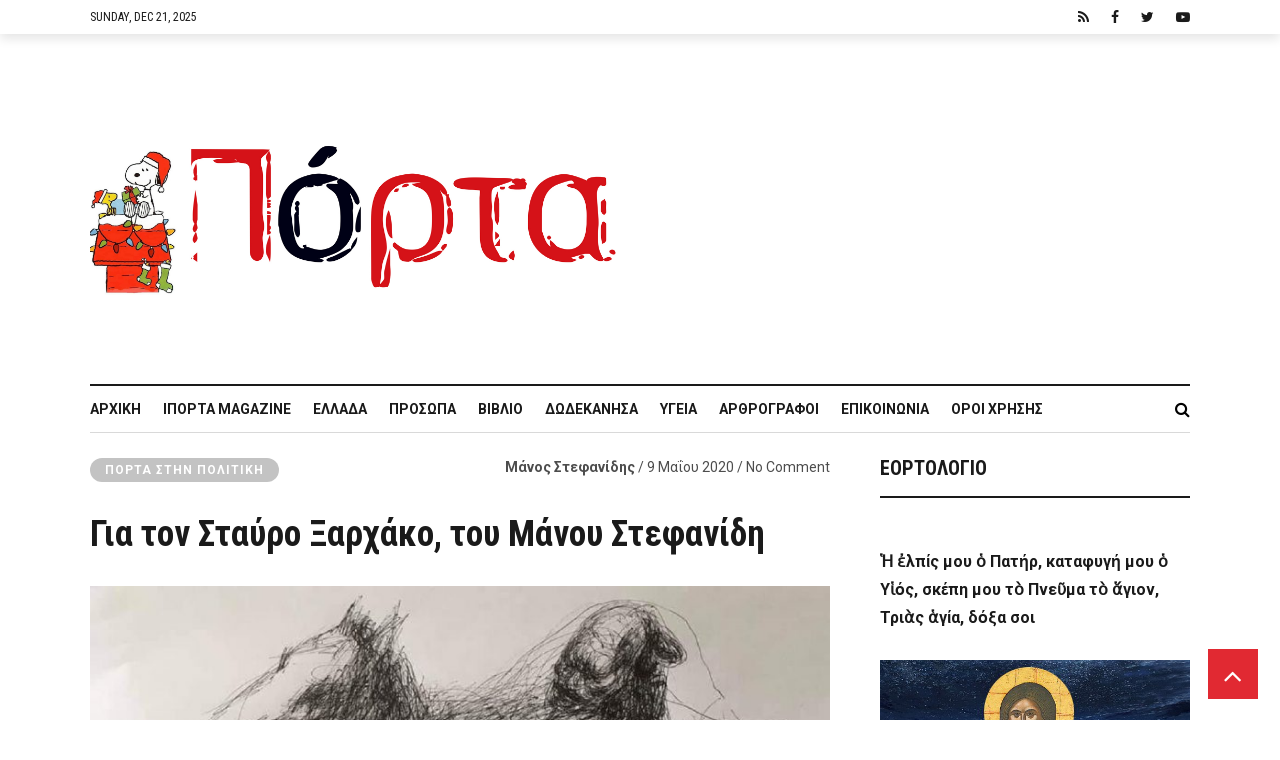

--- FILE ---
content_type: text/html; charset=utf-8
request_url: https://www.google.com/recaptcha/api2/anchor?ar=1&k=6Ld8zIgUAAAAADvNF13hOJP69f-TmEvhP-i28_tV&co=aHR0cHM6Ly9pcG9ydGEuZ3I6NDQz&hl=en&v=7gg7H51Q-naNfhmCP3_R47ho&size=invisible&anchor-ms=20000&execute-ms=30000&cb=hp8gyym10hya
body_size: 48356
content:
<!DOCTYPE HTML><html dir="ltr" lang="en"><head><meta http-equiv="Content-Type" content="text/html; charset=UTF-8">
<meta http-equiv="X-UA-Compatible" content="IE=edge">
<title>reCAPTCHA</title>
<style type="text/css">
/* cyrillic-ext */
@font-face {
  font-family: 'Roboto';
  font-style: normal;
  font-weight: 400;
  font-stretch: 100%;
  src: url(//fonts.gstatic.com/s/roboto/v48/KFO7CnqEu92Fr1ME7kSn66aGLdTylUAMa3GUBHMdazTgWw.woff2) format('woff2');
  unicode-range: U+0460-052F, U+1C80-1C8A, U+20B4, U+2DE0-2DFF, U+A640-A69F, U+FE2E-FE2F;
}
/* cyrillic */
@font-face {
  font-family: 'Roboto';
  font-style: normal;
  font-weight: 400;
  font-stretch: 100%;
  src: url(//fonts.gstatic.com/s/roboto/v48/KFO7CnqEu92Fr1ME7kSn66aGLdTylUAMa3iUBHMdazTgWw.woff2) format('woff2');
  unicode-range: U+0301, U+0400-045F, U+0490-0491, U+04B0-04B1, U+2116;
}
/* greek-ext */
@font-face {
  font-family: 'Roboto';
  font-style: normal;
  font-weight: 400;
  font-stretch: 100%;
  src: url(//fonts.gstatic.com/s/roboto/v48/KFO7CnqEu92Fr1ME7kSn66aGLdTylUAMa3CUBHMdazTgWw.woff2) format('woff2');
  unicode-range: U+1F00-1FFF;
}
/* greek */
@font-face {
  font-family: 'Roboto';
  font-style: normal;
  font-weight: 400;
  font-stretch: 100%;
  src: url(//fonts.gstatic.com/s/roboto/v48/KFO7CnqEu92Fr1ME7kSn66aGLdTylUAMa3-UBHMdazTgWw.woff2) format('woff2');
  unicode-range: U+0370-0377, U+037A-037F, U+0384-038A, U+038C, U+038E-03A1, U+03A3-03FF;
}
/* math */
@font-face {
  font-family: 'Roboto';
  font-style: normal;
  font-weight: 400;
  font-stretch: 100%;
  src: url(//fonts.gstatic.com/s/roboto/v48/KFO7CnqEu92Fr1ME7kSn66aGLdTylUAMawCUBHMdazTgWw.woff2) format('woff2');
  unicode-range: U+0302-0303, U+0305, U+0307-0308, U+0310, U+0312, U+0315, U+031A, U+0326-0327, U+032C, U+032F-0330, U+0332-0333, U+0338, U+033A, U+0346, U+034D, U+0391-03A1, U+03A3-03A9, U+03B1-03C9, U+03D1, U+03D5-03D6, U+03F0-03F1, U+03F4-03F5, U+2016-2017, U+2034-2038, U+203C, U+2040, U+2043, U+2047, U+2050, U+2057, U+205F, U+2070-2071, U+2074-208E, U+2090-209C, U+20D0-20DC, U+20E1, U+20E5-20EF, U+2100-2112, U+2114-2115, U+2117-2121, U+2123-214F, U+2190, U+2192, U+2194-21AE, U+21B0-21E5, U+21F1-21F2, U+21F4-2211, U+2213-2214, U+2216-22FF, U+2308-230B, U+2310, U+2319, U+231C-2321, U+2336-237A, U+237C, U+2395, U+239B-23B7, U+23D0, U+23DC-23E1, U+2474-2475, U+25AF, U+25B3, U+25B7, U+25BD, U+25C1, U+25CA, U+25CC, U+25FB, U+266D-266F, U+27C0-27FF, U+2900-2AFF, U+2B0E-2B11, U+2B30-2B4C, U+2BFE, U+3030, U+FF5B, U+FF5D, U+1D400-1D7FF, U+1EE00-1EEFF;
}
/* symbols */
@font-face {
  font-family: 'Roboto';
  font-style: normal;
  font-weight: 400;
  font-stretch: 100%;
  src: url(//fonts.gstatic.com/s/roboto/v48/KFO7CnqEu92Fr1ME7kSn66aGLdTylUAMaxKUBHMdazTgWw.woff2) format('woff2');
  unicode-range: U+0001-000C, U+000E-001F, U+007F-009F, U+20DD-20E0, U+20E2-20E4, U+2150-218F, U+2190, U+2192, U+2194-2199, U+21AF, U+21E6-21F0, U+21F3, U+2218-2219, U+2299, U+22C4-22C6, U+2300-243F, U+2440-244A, U+2460-24FF, U+25A0-27BF, U+2800-28FF, U+2921-2922, U+2981, U+29BF, U+29EB, U+2B00-2BFF, U+4DC0-4DFF, U+FFF9-FFFB, U+10140-1018E, U+10190-1019C, U+101A0, U+101D0-101FD, U+102E0-102FB, U+10E60-10E7E, U+1D2C0-1D2D3, U+1D2E0-1D37F, U+1F000-1F0FF, U+1F100-1F1AD, U+1F1E6-1F1FF, U+1F30D-1F30F, U+1F315, U+1F31C, U+1F31E, U+1F320-1F32C, U+1F336, U+1F378, U+1F37D, U+1F382, U+1F393-1F39F, U+1F3A7-1F3A8, U+1F3AC-1F3AF, U+1F3C2, U+1F3C4-1F3C6, U+1F3CA-1F3CE, U+1F3D4-1F3E0, U+1F3ED, U+1F3F1-1F3F3, U+1F3F5-1F3F7, U+1F408, U+1F415, U+1F41F, U+1F426, U+1F43F, U+1F441-1F442, U+1F444, U+1F446-1F449, U+1F44C-1F44E, U+1F453, U+1F46A, U+1F47D, U+1F4A3, U+1F4B0, U+1F4B3, U+1F4B9, U+1F4BB, U+1F4BF, U+1F4C8-1F4CB, U+1F4D6, U+1F4DA, U+1F4DF, U+1F4E3-1F4E6, U+1F4EA-1F4ED, U+1F4F7, U+1F4F9-1F4FB, U+1F4FD-1F4FE, U+1F503, U+1F507-1F50B, U+1F50D, U+1F512-1F513, U+1F53E-1F54A, U+1F54F-1F5FA, U+1F610, U+1F650-1F67F, U+1F687, U+1F68D, U+1F691, U+1F694, U+1F698, U+1F6AD, U+1F6B2, U+1F6B9-1F6BA, U+1F6BC, U+1F6C6-1F6CF, U+1F6D3-1F6D7, U+1F6E0-1F6EA, U+1F6F0-1F6F3, U+1F6F7-1F6FC, U+1F700-1F7FF, U+1F800-1F80B, U+1F810-1F847, U+1F850-1F859, U+1F860-1F887, U+1F890-1F8AD, U+1F8B0-1F8BB, U+1F8C0-1F8C1, U+1F900-1F90B, U+1F93B, U+1F946, U+1F984, U+1F996, U+1F9E9, U+1FA00-1FA6F, U+1FA70-1FA7C, U+1FA80-1FA89, U+1FA8F-1FAC6, U+1FACE-1FADC, U+1FADF-1FAE9, U+1FAF0-1FAF8, U+1FB00-1FBFF;
}
/* vietnamese */
@font-face {
  font-family: 'Roboto';
  font-style: normal;
  font-weight: 400;
  font-stretch: 100%;
  src: url(//fonts.gstatic.com/s/roboto/v48/KFO7CnqEu92Fr1ME7kSn66aGLdTylUAMa3OUBHMdazTgWw.woff2) format('woff2');
  unicode-range: U+0102-0103, U+0110-0111, U+0128-0129, U+0168-0169, U+01A0-01A1, U+01AF-01B0, U+0300-0301, U+0303-0304, U+0308-0309, U+0323, U+0329, U+1EA0-1EF9, U+20AB;
}
/* latin-ext */
@font-face {
  font-family: 'Roboto';
  font-style: normal;
  font-weight: 400;
  font-stretch: 100%;
  src: url(//fonts.gstatic.com/s/roboto/v48/KFO7CnqEu92Fr1ME7kSn66aGLdTylUAMa3KUBHMdazTgWw.woff2) format('woff2');
  unicode-range: U+0100-02BA, U+02BD-02C5, U+02C7-02CC, U+02CE-02D7, U+02DD-02FF, U+0304, U+0308, U+0329, U+1D00-1DBF, U+1E00-1E9F, U+1EF2-1EFF, U+2020, U+20A0-20AB, U+20AD-20C0, U+2113, U+2C60-2C7F, U+A720-A7FF;
}
/* latin */
@font-face {
  font-family: 'Roboto';
  font-style: normal;
  font-weight: 400;
  font-stretch: 100%;
  src: url(//fonts.gstatic.com/s/roboto/v48/KFO7CnqEu92Fr1ME7kSn66aGLdTylUAMa3yUBHMdazQ.woff2) format('woff2');
  unicode-range: U+0000-00FF, U+0131, U+0152-0153, U+02BB-02BC, U+02C6, U+02DA, U+02DC, U+0304, U+0308, U+0329, U+2000-206F, U+20AC, U+2122, U+2191, U+2193, U+2212, U+2215, U+FEFF, U+FFFD;
}
/* cyrillic-ext */
@font-face {
  font-family: 'Roboto';
  font-style: normal;
  font-weight: 500;
  font-stretch: 100%;
  src: url(//fonts.gstatic.com/s/roboto/v48/KFO7CnqEu92Fr1ME7kSn66aGLdTylUAMa3GUBHMdazTgWw.woff2) format('woff2');
  unicode-range: U+0460-052F, U+1C80-1C8A, U+20B4, U+2DE0-2DFF, U+A640-A69F, U+FE2E-FE2F;
}
/* cyrillic */
@font-face {
  font-family: 'Roboto';
  font-style: normal;
  font-weight: 500;
  font-stretch: 100%;
  src: url(//fonts.gstatic.com/s/roboto/v48/KFO7CnqEu92Fr1ME7kSn66aGLdTylUAMa3iUBHMdazTgWw.woff2) format('woff2');
  unicode-range: U+0301, U+0400-045F, U+0490-0491, U+04B0-04B1, U+2116;
}
/* greek-ext */
@font-face {
  font-family: 'Roboto';
  font-style: normal;
  font-weight: 500;
  font-stretch: 100%;
  src: url(//fonts.gstatic.com/s/roboto/v48/KFO7CnqEu92Fr1ME7kSn66aGLdTylUAMa3CUBHMdazTgWw.woff2) format('woff2');
  unicode-range: U+1F00-1FFF;
}
/* greek */
@font-face {
  font-family: 'Roboto';
  font-style: normal;
  font-weight: 500;
  font-stretch: 100%;
  src: url(//fonts.gstatic.com/s/roboto/v48/KFO7CnqEu92Fr1ME7kSn66aGLdTylUAMa3-UBHMdazTgWw.woff2) format('woff2');
  unicode-range: U+0370-0377, U+037A-037F, U+0384-038A, U+038C, U+038E-03A1, U+03A3-03FF;
}
/* math */
@font-face {
  font-family: 'Roboto';
  font-style: normal;
  font-weight: 500;
  font-stretch: 100%;
  src: url(//fonts.gstatic.com/s/roboto/v48/KFO7CnqEu92Fr1ME7kSn66aGLdTylUAMawCUBHMdazTgWw.woff2) format('woff2');
  unicode-range: U+0302-0303, U+0305, U+0307-0308, U+0310, U+0312, U+0315, U+031A, U+0326-0327, U+032C, U+032F-0330, U+0332-0333, U+0338, U+033A, U+0346, U+034D, U+0391-03A1, U+03A3-03A9, U+03B1-03C9, U+03D1, U+03D5-03D6, U+03F0-03F1, U+03F4-03F5, U+2016-2017, U+2034-2038, U+203C, U+2040, U+2043, U+2047, U+2050, U+2057, U+205F, U+2070-2071, U+2074-208E, U+2090-209C, U+20D0-20DC, U+20E1, U+20E5-20EF, U+2100-2112, U+2114-2115, U+2117-2121, U+2123-214F, U+2190, U+2192, U+2194-21AE, U+21B0-21E5, U+21F1-21F2, U+21F4-2211, U+2213-2214, U+2216-22FF, U+2308-230B, U+2310, U+2319, U+231C-2321, U+2336-237A, U+237C, U+2395, U+239B-23B7, U+23D0, U+23DC-23E1, U+2474-2475, U+25AF, U+25B3, U+25B7, U+25BD, U+25C1, U+25CA, U+25CC, U+25FB, U+266D-266F, U+27C0-27FF, U+2900-2AFF, U+2B0E-2B11, U+2B30-2B4C, U+2BFE, U+3030, U+FF5B, U+FF5D, U+1D400-1D7FF, U+1EE00-1EEFF;
}
/* symbols */
@font-face {
  font-family: 'Roboto';
  font-style: normal;
  font-weight: 500;
  font-stretch: 100%;
  src: url(//fonts.gstatic.com/s/roboto/v48/KFO7CnqEu92Fr1ME7kSn66aGLdTylUAMaxKUBHMdazTgWw.woff2) format('woff2');
  unicode-range: U+0001-000C, U+000E-001F, U+007F-009F, U+20DD-20E0, U+20E2-20E4, U+2150-218F, U+2190, U+2192, U+2194-2199, U+21AF, U+21E6-21F0, U+21F3, U+2218-2219, U+2299, U+22C4-22C6, U+2300-243F, U+2440-244A, U+2460-24FF, U+25A0-27BF, U+2800-28FF, U+2921-2922, U+2981, U+29BF, U+29EB, U+2B00-2BFF, U+4DC0-4DFF, U+FFF9-FFFB, U+10140-1018E, U+10190-1019C, U+101A0, U+101D0-101FD, U+102E0-102FB, U+10E60-10E7E, U+1D2C0-1D2D3, U+1D2E0-1D37F, U+1F000-1F0FF, U+1F100-1F1AD, U+1F1E6-1F1FF, U+1F30D-1F30F, U+1F315, U+1F31C, U+1F31E, U+1F320-1F32C, U+1F336, U+1F378, U+1F37D, U+1F382, U+1F393-1F39F, U+1F3A7-1F3A8, U+1F3AC-1F3AF, U+1F3C2, U+1F3C4-1F3C6, U+1F3CA-1F3CE, U+1F3D4-1F3E0, U+1F3ED, U+1F3F1-1F3F3, U+1F3F5-1F3F7, U+1F408, U+1F415, U+1F41F, U+1F426, U+1F43F, U+1F441-1F442, U+1F444, U+1F446-1F449, U+1F44C-1F44E, U+1F453, U+1F46A, U+1F47D, U+1F4A3, U+1F4B0, U+1F4B3, U+1F4B9, U+1F4BB, U+1F4BF, U+1F4C8-1F4CB, U+1F4D6, U+1F4DA, U+1F4DF, U+1F4E3-1F4E6, U+1F4EA-1F4ED, U+1F4F7, U+1F4F9-1F4FB, U+1F4FD-1F4FE, U+1F503, U+1F507-1F50B, U+1F50D, U+1F512-1F513, U+1F53E-1F54A, U+1F54F-1F5FA, U+1F610, U+1F650-1F67F, U+1F687, U+1F68D, U+1F691, U+1F694, U+1F698, U+1F6AD, U+1F6B2, U+1F6B9-1F6BA, U+1F6BC, U+1F6C6-1F6CF, U+1F6D3-1F6D7, U+1F6E0-1F6EA, U+1F6F0-1F6F3, U+1F6F7-1F6FC, U+1F700-1F7FF, U+1F800-1F80B, U+1F810-1F847, U+1F850-1F859, U+1F860-1F887, U+1F890-1F8AD, U+1F8B0-1F8BB, U+1F8C0-1F8C1, U+1F900-1F90B, U+1F93B, U+1F946, U+1F984, U+1F996, U+1F9E9, U+1FA00-1FA6F, U+1FA70-1FA7C, U+1FA80-1FA89, U+1FA8F-1FAC6, U+1FACE-1FADC, U+1FADF-1FAE9, U+1FAF0-1FAF8, U+1FB00-1FBFF;
}
/* vietnamese */
@font-face {
  font-family: 'Roboto';
  font-style: normal;
  font-weight: 500;
  font-stretch: 100%;
  src: url(//fonts.gstatic.com/s/roboto/v48/KFO7CnqEu92Fr1ME7kSn66aGLdTylUAMa3OUBHMdazTgWw.woff2) format('woff2');
  unicode-range: U+0102-0103, U+0110-0111, U+0128-0129, U+0168-0169, U+01A0-01A1, U+01AF-01B0, U+0300-0301, U+0303-0304, U+0308-0309, U+0323, U+0329, U+1EA0-1EF9, U+20AB;
}
/* latin-ext */
@font-face {
  font-family: 'Roboto';
  font-style: normal;
  font-weight: 500;
  font-stretch: 100%;
  src: url(//fonts.gstatic.com/s/roboto/v48/KFO7CnqEu92Fr1ME7kSn66aGLdTylUAMa3KUBHMdazTgWw.woff2) format('woff2');
  unicode-range: U+0100-02BA, U+02BD-02C5, U+02C7-02CC, U+02CE-02D7, U+02DD-02FF, U+0304, U+0308, U+0329, U+1D00-1DBF, U+1E00-1E9F, U+1EF2-1EFF, U+2020, U+20A0-20AB, U+20AD-20C0, U+2113, U+2C60-2C7F, U+A720-A7FF;
}
/* latin */
@font-face {
  font-family: 'Roboto';
  font-style: normal;
  font-weight: 500;
  font-stretch: 100%;
  src: url(//fonts.gstatic.com/s/roboto/v48/KFO7CnqEu92Fr1ME7kSn66aGLdTylUAMa3yUBHMdazQ.woff2) format('woff2');
  unicode-range: U+0000-00FF, U+0131, U+0152-0153, U+02BB-02BC, U+02C6, U+02DA, U+02DC, U+0304, U+0308, U+0329, U+2000-206F, U+20AC, U+2122, U+2191, U+2193, U+2212, U+2215, U+FEFF, U+FFFD;
}
/* cyrillic-ext */
@font-face {
  font-family: 'Roboto';
  font-style: normal;
  font-weight: 900;
  font-stretch: 100%;
  src: url(//fonts.gstatic.com/s/roboto/v48/KFO7CnqEu92Fr1ME7kSn66aGLdTylUAMa3GUBHMdazTgWw.woff2) format('woff2');
  unicode-range: U+0460-052F, U+1C80-1C8A, U+20B4, U+2DE0-2DFF, U+A640-A69F, U+FE2E-FE2F;
}
/* cyrillic */
@font-face {
  font-family: 'Roboto';
  font-style: normal;
  font-weight: 900;
  font-stretch: 100%;
  src: url(//fonts.gstatic.com/s/roboto/v48/KFO7CnqEu92Fr1ME7kSn66aGLdTylUAMa3iUBHMdazTgWw.woff2) format('woff2');
  unicode-range: U+0301, U+0400-045F, U+0490-0491, U+04B0-04B1, U+2116;
}
/* greek-ext */
@font-face {
  font-family: 'Roboto';
  font-style: normal;
  font-weight: 900;
  font-stretch: 100%;
  src: url(//fonts.gstatic.com/s/roboto/v48/KFO7CnqEu92Fr1ME7kSn66aGLdTylUAMa3CUBHMdazTgWw.woff2) format('woff2');
  unicode-range: U+1F00-1FFF;
}
/* greek */
@font-face {
  font-family: 'Roboto';
  font-style: normal;
  font-weight: 900;
  font-stretch: 100%;
  src: url(//fonts.gstatic.com/s/roboto/v48/KFO7CnqEu92Fr1ME7kSn66aGLdTylUAMa3-UBHMdazTgWw.woff2) format('woff2');
  unicode-range: U+0370-0377, U+037A-037F, U+0384-038A, U+038C, U+038E-03A1, U+03A3-03FF;
}
/* math */
@font-face {
  font-family: 'Roboto';
  font-style: normal;
  font-weight: 900;
  font-stretch: 100%;
  src: url(//fonts.gstatic.com/s/roboto/v48/KFO7CnqEu92Fr1ME7kSn66aGLdTylUAMawCUBHMdazTgWw.woff2) format('woff2');
  unicode-range: U+0302-0303, U+0305, U+0307-0308, U+0310, U+0312, U+0315, U+031A, U+0326-0327, U+032C, U+032F-0330, U+0332-0333, U+0338, U+033A, U+0346, U+034D, U+0391-03A1, U+03A3-03A9, U+03B1-03C9, U+03D1, U+03D5-03D6, U+03F0-03F1, U+03F4-03F5, U+2016-2017, U+2034-2038, U+203C, U+2040, U+2043, U+2047, U+2050, U+2057, U+205F, U+2070-2071, U+2074-208E, U+2090-209C, U+20D0-20DC, U+20E1, U+20E5-20EF, U+2100-2112, U+2114-2115, U+2117-2121, U+2123-214F, U+2190, U+2192, U+2194-21AE, U+21B0-21E5, U+21F1-21F2, U+21F4-2211, U+2213-2214, U+2216-22FF, U+2308-230B, U+2310, U+2319, U+231C-2321, U+2336-237A, U+237C, U+2395, U+239B-23B7, U+23D0, U+23DC-23E1, U+2474-2475, U+25AF, U+25B3, U+25B7, U+25BD, U+25C1, U+25CA, U+25CC, U+25FB, U+266D-266F, U+27C0-27FF, U+2900-2AFF, U+2B0E-2B11, U+2B30-2B4C, U+2BFE, U+3030, U+FF5B, U+FF5D, U+1D400-1D7FF, U+1EE00-1EEFF;
}
/* symbols */
@font-face {
  font-family: 'Roboto';
  font-style: normal;
  font-weight: 900;
  font-stretch: 100%;
  src: url(//fonts.gstatic.com/s/roboto/v48/KFO7CnqEu92Fr1ME7kSn66aGLdTylUAMaxKUBHMdazTgWw.woff2) format('woff2');
  unicode-range: U+0001-000C, U+000E-001F, U+007F-009F, U+20DD-20E0, U+20E2-20E4, U+2150-218F, U+2190, U+2192, U+2194-2199, U+21AF, U+21E6-21F0, U+21F3, U+2218-2219, U+2299, U+22C4-22C6, U+2300-243F, U+2440-244A, U+2460-24FF, U+25A0-27BF, U+2800-28FF, U+2921-2922, U+2981, U+29BF, U+29EB, U+2B00-2BFF, U+4DC0-4DFF, U+FFF9-FFFB, U+10140-1018E, U+10190-1019C, U+101A0, U+101D0-101FD, U+102E0-102FB, U+10E60-10E7E, U+1D2C0-1D2D3, U+1D2E0-1D37F, U+1F000-1F0FF, U+1F100-1F1AD, U+1F1E6-1F1FF, U+1F30D-1F30F, U+1F315, U+1F31C, U+1F31E, U+1F320-1F32C, U+1F336, U+1F378, U+1F37D, U+1F382, U+1F393-1F39F, U+1F3A7-1F3A8, U+1F3AC-1F3AF, U+1F3C2, U+1F3C4-1F3C6, U+1F3CA-1F3CE, U+1F3D4-1F3E0, U+1F3ED, U+1F3F1-1F3F3, U+1F3F5-1F3F7, U+1F408, U+1F415, U+1F41F, U+1F426, U+1F43F, U+1F441-1F442, U+1F444, U+1F446-1F449, U+1F44C-1F44E, U+1F453, U+1F46A, U+1F47D, U+1F4A3, U+1F4B0, U+1F4B3, U+1F4B9, U+1F4BB, U+1F4BF, U+1F4C8-1F4CB, U+1F4D6, U+1F4DA, U+1F4DF, U+1F4E3-1F4E6, U+1F4EA-1F4ED, U+1F4F7, U+1F4F9-1F4FB, U+1F4FD-1F4FE, U+1F503, U+1F507-1F50B, U+1F50D, U+1F512-1F513, U+1F53E-1F54A, U+1F54F-1F5FA, U+1F610, U+1F650-1F67F, U+1F687, U+1F68D, U+1F691, U+1F694, U+1F698, U+1F6AD, U+1F6B2, U+1F6B9-1F6BA, U+1F6BC, U+1F6C6-1F6CF, U+1F6D3-1F6D7, U+1F6E0-1F6EA, U+1F6F0-1F6F3, U+1F6F7-1F6FC, U+1F700-1F7FF, U+1F800-1F80B, U+1F810-1F847, U+1F850-1F859, U+1F860-1F887, U+1F890-1F8AD, U+1F8B0-1F8BB, U+1F8C0-1F8C1, U+1F900-1F90B, U+1F93B, U+1F946, U+1F984, U+1F996, U+1F9E9, U+1FA00-1FA6F, U+1FA70-1FA7C, U+1FA80-1FA89, U+1FA8F-1FAC6, U+1FACE-1FADC, U+1FADF-1FAE9, U+1FAF0-1FAF8, U+1FB00-1FBFF;
}
/* vietnamese */
@font-face {
  font-family: 'Roboto';
  font-style: normal;
  font-weight: 900;
  font-stretch: 100%;
  src: url(//fonts.gstatic.com/s/roboto/v48/KFO7CnqEu92Fr1ME7kSn66aGLdTylUAMa3OUBHMdazTgWw.woff2) format('woff2');
  unicode-range: U+0102-0103, U+0110-0111, U+0128-0129, U+0168-0169, U+01A0-01A1, U+01AF-01B0, U+0300-0301, U+0303-0304, U+0308-0309, U+0323, U+0329, U+1EA0-1EF9, U+20AB;
}
/* latin-ext */
@font-face {
  font-family: 'Roboto';
  font-style: normal;
  font-weight: 900;
  font-stretch: 100%;
  src: url(//fonts.gstatic.com/s/roboto/v48/KFO7CnqEu92Fr1ME7kSn66aGLdTylUAMa3KUBHMdazTgWw.woff2) format('woff2');
  unicode-range: U+0100-02BA, U+02BD-02C5, U+02C7-02CC, U+02CE-02D7, U+02DD-02FF, U+0304, U+0308, U+0329, U+1D00-1DBF, U+1E00-1E9F, U+1EF2-1EFF, U+2020, U+20A0-20AB, U+20AD-20C0, U+2113, U+2C60-2C7F, U+A720-A7FF;
}
/* latin */
@font-face {
  font-family: 'Roboto';
  font-style: normal;
  font-weight: 900;
  font-stretch: 100%;
  src: url(//fonts.gstatic.com/s/roboto/v48/KFO7CnqEu92Fr1ME7kSn66aGLdTylUAMa3yUBHMdazQ.woff2) format('woff2');
  unicode-range: U+0000-00FF, U+0131, U+0152-0153, U+02BB-02BC, U+02C6, U+02DA, U+02DC, U+0304, U+0308, U+0329, U+2000-206F, U+20AC, U+2122, U+2191, U+2193, U+2212, U+2215, U+FEFF, U+FFFD;
}

</style>
<link rel="stylesheet" type="text/css" href="https://www.gstatic.com/recaptcha/releases/7gg7H51Q-naNfhmCP3_R47ho/styles__ltr.css">
<script nonce="JNr7dL2d1ST_Sz7ikRCilQ" type="text/javascript">window['__recaptcha_api'] = 'https://www.google.com/recaptcha/api2/';</script>
<script type="text/javascript" src="https://www.gstatic.com/recaptcha/releases/7gg7H51Q-naNfhmCP3_R47ho/recaptcha__en.js" nonce="JNr7dL2d1ST_Sz7ikRCilQ">
      
    </script></head>
<body><div id="rc-anchor-alert" class="rc-anchor-alert"></div>
<input type="hidden" id="recaptcha-token" value="[base64]">
<script type="text/javascript" nonce="JNr7dL2d1ST_Sz7ikRCilQ">
      recaptcha.anchor.Main.init("[\x22ainput\x22,[\x22bgdata\x22,\x22\x22,\[base64]/[base64]/bmV3IFpbdF0obVswXSk6Sz09Mj9uZXcgWlt0XShtWzBdLG1bMV0pOks9PTM/bmV3IFpbdF0obVswXSxtWzFdLG1bMl0pOks9PTQ/[base64]/[base64]/[base64]/[base64]/[base64]/[base64]/[base64]/[base64]/[base64]/[base64]/[base64]/[base64]/[base64]/[base64]\\u003d\\u003d\x22,\[base64]\\u003d\x22,\x22wrITw5FBw6PDkn/DvDTDuWPDqsOUEy7DosKGwoPDr1UTwqgwL8KSwoJPL8KAYMONw63Cp8OGNSHDi8Kfw4VCw5Vaw4TCggxvY3fDhMO2w6vCljFRV8OCwoLCk8KFaDrDhMO3w7NzUsOsw5cuJMKpw5kXEsKtWSTCgsKsKsO/a0jDr292wrslZEPChcKKwq3DpMOowprDi8OBfkIJwpLDj8K5wqQfVHTDvcO4fkPDpMOYVUDDqcOMw4QEXMODccKEwrUbWX/DrsKZw7PDtg7Ch8KCw5rChGDDqsKewqgFTVdVKE4mwpvDn8O3aw7DqhETa8O8w69qw5oqw6dRDVPCh8OZP07CrMKBCcO9w7bDvQhIw7/CrEZlwqZhwpzDqxfDjsO9wqFEGcK2wpHDrcOZw7/CjMKhwop6BwXDsBJsa8O+wo3CucK4w6PDtMKuw6jCh8KTB8OaSG7CmMOkwqwsG0Z8G8OfIH/Cq8KewpLCi8ORW8KjwrvDsUXDkMKGwp7DpFd2w6HChsK7MsOvDMOWVEtKCMKnTgdvJhnChXV9w6VwPwl1G8OIw4/DoUnDu1TDrsOzGMOGW8OWwqfCtMKMwrfCkCcCw5hKw70SXGccwovDt8KrN0QJSsOdwo5ZQcKnwoDCvzDDlsKIP8KTeMKPUMKLWcKXw7ZXwrJpw48Pw64jwpsLeQDDgxfCg39/w7Atw5wWPC/CnMKrwoLCrsOeL3TDqTrDpcKlwrjCvAJVw7rDiMKQK8Kdd8OOwqzDpVZ2wpfCqCzDpsOSwpTCnsKeFMKyGBc1w5DCpFFIwogzwpVWO0lWbHPDrMOrwrRBRSZLw6/Crh/DijDDqRYmPnpELQA0wo50w4fCvMOSwp3Cn8KXT8Olw5cXwqcfwrEkwofDksOJwqjDlsKhPsKcCjs1YX5KX8O9w5dfw7MXwp06wrDChxY+bG9Ud8KLPcKrSlzCosOiYG5ywrXCocOHwqfCjHHDlUrChMOxwpvChMKhw5M/[base64]/[base64]/CvcOxGmk9w4McQyl1dMKbwofCpWRzKMOiwqbCgsK5wpPCohTCmMOTw6nDvMOlS8OEwqPDnMOsGMKkwpHDjMOTw5AGd8OtwpIbwpXDnz0YwoY0w7MkwrgXfifCmBF3w7c7QMOPcsOxZMKTw6x/TMK7AMKdw7LCu8Oxc8Krw5PCmzsbVyXCiFnDiwLCvsKcw4J5wqh0woB7JcKBwpp6w65lK2DCoMOSwoTCjcOOwrfDjsOPwoDDp3HCucKAwpZZw45tw6PDkEvCrS/Chj0AbcO+w5lqw6jCijvDrXbChAwoLnHDvUfDqEoaw5Mbfn3CuMOqw5LDi8O3wqFLIMOIN8KuB8OZR8Kbwqkfw50VKcO/w55UwrvDgFYOAsOTQ8KiP8KlEDvCiMKZMznCl8KDwoHCs3zCoGkKQcKyw4nCqAwkLxpPwqrDqMKOwqZ9wpZBwqvCoWMww6vDgcOlwpsTG3XDu8KfAFU3PS/DoMK5w6U6w69rOcKyVUDCqAgia8KLwqXDiEVZM0MGw4bDjxRkwqkhwp/Cg0LDhl9pF8KeTn7CqMK7wrY9RizDuB/CiTVEwpnDn8OOd8Ovw6Zxw6DDgMKOAG8yN8Otw7DCksKFQcOIZRLChlN/ScK6w4bDgTB+wq0kwpsLBH3DkcOWBzbDmEYhK8Otw7FdN0rDrQ7DtsK2w77Diw/CnsKzw5huwozDrQgrJCgXf3ptw5oZw5PCrDbCrSjDjxNOw5FqAHwqEDzDo8OYHcOew4IkIihaQxXDtcKdb2pPe2UtScO8UMKlDSJWSCTCkMOpa8KlCkdzShp2dQgiwp/[base64]/ChMObUsK3w47DpcKaIjpKw68QMcKhBjnDnWRbYHvCjcKJbE3DicKHw7TDoAt+wo3CssOywrsWw5HCqsOmw5nCrsKYDcK5emxkFcOpwrglGWnDusOBwrrCtRbCucO8wpXCmsKLY2ZpTz/CjhHCnsKHPSbDtT/[base64]/CucOrw4/DvD0gJcKBTcOMKwArYsOsdCTDlB/[base64]/[base64]/CicO1KxDClsKUwobCgj7CkcOIL09CH8Ogw6fDi3YRw57CtMOHVcOpw5dtFsKqeGTCo8KqwqLCkyfCgQM2wp4OeHRTwo7CozJlw4JRw7rCpMKkw6/DssO8DHgJwqpwwqJwAMKjIm3DlhHChCccw7DCmsKgKsKmJlZ7wrFtwo3CpxIxRkIAYwhtwoXCjcKoC8OOw6rCvcKkNz0LBh1kR1HDlQ/[base64]/HsOBw6rCmsOaUcKmA8Orw4fCvkMrIjwTw4VxVFvDmiDDpDdawo/DtE1Ue8Otw4DDusOfwqdTw5nCrGRYE8KvUMKrwqNOw5fDhcOewrjCtsKnw6DCs8K6c2rCj1xFUMKBB35wdsOcHMK/[base64]/O8OFKcKKw4UewpJLwpvCmMOIfS0IXMKpw4nCmF7DmkE7E8K2GSMhCVHChUclAGPDthzDvsOCw73DkFImwqHDtForYEpkEMOQwo00w4N4w4NHYUfDvlslwrEfZxLDuTXClUPCscK8wofCuBI3XMO8w5XDgMKKBXg8Dn5/wrVhf8Ocwp7Cq0FewopmBTEow6Z0w6LDkicOQC9TwpJmT8OqQMKsw5XDnMKxw5dHw6PClCzDtsO/[base64]/CpMKEFSU6JsOvGUnCik/[base64]/RMKhNWF5MHoeOsOPdcKUw6gCZ33DgGsBw4EIwrpkw4LCr0HCv8OcX3siLsOkCkd9Z0bDmnNGM8KOw4UOYsKuQ2zCjhUPI1LDr8ORw7fCncK3wp/DuzXDkMKQHB7CgMO/w77CtcOLw4RGCEEAw4VvGsK0wrFNw6gIKcK0MhrDssK/w7bDrsOOwonDtC16w4cuHcOHw7TDhw3Dk8O1D8OSw6JZw7sNw6hxwqgGYX7DnFIFw60hScOWw4ZiEsKyZsOjHnVcw6bDmifCsX/DnF7Du1jCqVXCgQFqdHvCiG/DkhJ2YMOUw5kUwoh/[base64]/Dn0YYKWDCncORAsO6w59bw7vDjDXDsVkOw6ktw6LCuC3CnzFBCcK7QnDDkcONMRPDilsPIcOZw47CksKcVcO1I1Fiw7BIKcKlw4TCkMKDw7nCg8K3Vj8/[base64]/CmWZIw5h9w4QKRMKjwrTDqjvDsXMWR199wqPCijjDhifCvwtxwqPCuS/CsFsdw5wNw47DkT7CkMKmd8KNwr7Cl8OIw4EXRCdHwqo2LcKYwpzCm0LCiMKgw4YQwoTCoMK1w7TCpCVkw5HDrCRbE8OyLwpWw6zDkMKnw43DmChXQcOheMKIw59peMO7HEx6woo5OsOpw6B0woQ3w7nChm4xw7/DucKuw4vCucOCJkcyK8OqHFPDkmLDgBtuw6LCpsKlwobDhz/[base64]/[base64]/[base64]/RGHDkBrDgMOONH/DrcKjVyFdD8KTFhZiwpHDsMODW3kqw6htaA4Ow6F0JyTDgcKlwpMnF8Orw7jCh8O9JCjCnsK/w4/CqDbCr8O/w7sWwowgeFrDj8KzA8OdADLCicK8TD/CrsO5w4dVSBRrw6wMHRRHSMO1w7x0w4DChcOQwqRCUj3DnDkOwpJ1w6c4wpIiw7BGwpTCkcOMw7BXYMKPFCXDm8K9wotGwrzDrXDDqMOJw78rHWkWw4PDhMKWw7BKCytxw7bCgX/[base64]/w506wqrCow/CpsKGcMKiwo3DisOUDMKswqBuMiDDpcKEEAF1PVdpO1dsL2TDsMKcQDEkwr4dwo0vLgFqwpTDp8OnVkt0TMOXCUIdfC4FTsOUdsOPEMKTBMK6wrBbw4lJwoUywqsgwq51Ywk1P1JQwoM5ZzbDncKXw41CwovCtnHDtgnDusOFw67ChD3Ck8OkYMKfw74xwr/[base64]/ClMK/[base64]/[base64]/Dm1ciT8K/K8Kgd37CtHHDuV/DpHFONmPDqGhow6bDsVzDt3lbacOMw5nDm8OPwqDCqgBNX8OBTQZGw4xUw7/[base64]/ChcORHVLDt8O6w7DDvMO3WcKSw4dpwpkDblFnMw5xMGzDhXxDwqp9w67DqMKtwpzDpsK+CsOGwoggUsKlZMKUw4rCkUA2ZkfDvFTDsB/Do8Knw7/CncOuwpdAwpU9cwvDo1PCs2rCnTXDl8O6w5l/NMKNwotGRcKiMMOgGMKFwoLCpcKuw6oMwrdjw5fCmAQXw4d8woXDsyYjfsOpSMKEw6bDqsOEXTwIwqnDhhNweQgdEC/Dq8KWYMKkfR4jW8O0RMKOwq/DkMO7w6nDn8K3YErCjcOPecOBw4TDn8OsVWrDrkxzw4XClcOUZRDDgsOswq7Dii7Cu8K/dsKrDMO2TMKLw7LCisOkJ8O6wpl8w5MZHMOvw71mwoYYfE13wrZiw4DDi8OYwrFWwqPCrMOMwq1yw5/DuEvDqcORwpbDjm0XZcOQw6bDoHZ9w6hOXsOMw78sJsKgBitwwqtGasOsGxAsw5Isw4xlwoZkayF/EgfDpsOdAz/CixYqwr3Di8KMw5/Dpk7DqlTCnMK4w5gvw67DgXM0CcOgw6kowoLClRLDsgnDicOxw6zCsRTCjsOEwrjDnXTDhcOJw6rCk8ObwrnDrgAfYMOOwpk0w6PCt8OqYkfClMOJWFLDuCzDnT4Iw6nDnB7Dry3DgsKIDB7DlcK3w4c3Y8K8FSQJEzLDtE8awqpzMDnDsh/Dv8Ogw6Z0wpRcw7Q6PMOVwqw6KsKZwokzRAEaw7jDmMOKJMOXWD45wohMd8K+wphDFRtKw6LDgMOcw7g/RGnCmMKFKMOewp/Cu8Knw5HDugTCgsK9NR/DsmzCpm/DujxuGMKSwrvCvz3DpCdEcirCtEc/w4HCvMKOfgc5wpBRw5U9wpDDmcO7w48fwpR1wqXCkcKNA8OyTMKDGsKzwqbDv8KqwromQMOVU3pQw7bCq8KbSVB/ASc/[base64]/w5rCuGACwrtVTsOcwqTCvXPCqcKLwqtCHsO8w4DClh7DnnbDhsKFLw9nwp0LMmdcZMK7wr01BSvCncOOw5snw4LDgsOoHk8cwqttwp3CpMKaeCwHKsK3GhJXwqYJw63Dk3UaQ8KRw6w8fjNXOypxNH9Pw6M7XsKCFMKrenLCvcO0ey/DjkzCrsOXbcOUNCApfsK7wq1dQsO2aV3DnMOYPMKnw6Bwwrx3KlHDqcOAYsKWV1LCn8Kjw5dsw68Fw5bClMODwq55Q2kpWcK5w6oVL8KxwrUIwodJwr4RIcKAcD/CgsODOcKtB8OPIgDDusOowqTCrMKeHWdOw4TDuQQsHSTCglbDoQo4w6jDvzLCigksQWTCkFtGwr/DmcOBw4TCthwxw5nDucONwoPCrB0oZsOwwql9w4Z3F8OpMCTCjMO1OcKkPlLCisKQwqUIwogPGsKnwrLClzJxw5PCq8OhMz3CjzgQw4wIw4nDs8OCw4QYwp7ClFNRwptnw54bci/CjsOvCMKxIsK0N8OYdcKIGz5bZj0Bfl/CicK/wo/CjWN2wplOwpvCpcOXdsKCw5TDsgUxw6JnFV7Cmn/[base64]/DnsK+JwRmw79bVsOuWMO/ecOSAMK5wo/DmwVNwoRJw6Yjwqsew6PCr8OdwpbClmbCiGHDjER/fMOaTsO3wo1Fw7LDrQrDnMOBesORw4ooNCt+w6Q4wqoDTsKTw4ZxHDgxw6fCuE8IbcOoU1HCiTZewpwfdgbDr8OQacOIw5fCgU4ew5nCp8K0UAjDpXxfw6U6OsKlW8O8dRJxGsKew5zDvcOcEilJREkYwqfCu3rCtWPDscOORy9jL8KPGMOQwr4YKsO2w4/[base64]/w7DCgsOIUcOZG8Kqw6fCqiJ7KkXDgz4Vwrwbw4TDjcOOeh9gwqzCsWJDw4LCtcOLP8OpfcKFYRhRw7DDihLCsX/Cp3NSXMKtwr8JWnIewqFtPRjCqFJJKcKTwpzDrBRDw7fDgzLChcOLw6vCmw3DtsO0G8Klw6/DoCbDhMKFw4/[base64]/CgGTCpHTDvsOGwoNyDz3Co8Kkw6LCrRpHUcKBwqvClMKwHWvDo8OkwpgAN15Tw54Qw67Dp8ORBcOGw47DgcO3w5UCw5RrwpsTw5bDrcK0UMOoQmTCjsO8Ykx+NXTCkntLcSXDt8KXZsOxw78Fw7d/wo9rw4XCsMK7wphIw4nDvcKqw75uw4LDsMO+wqF+GMOfKMK+JMOrECVFLQLDlcOrE8O+w6HDmMKdw5PDtFkIwoXCl3YxLwLClVHDiQ3Co8O/[base64]/[base64]/DlcOow5bDj8OXw60mIDYAdsKUaAnDi8ONFwofwr8Fw7bDo8O1w5XCmcO/wo7DpCx1w7XDosKywpJBwrnDswVzwo3DtcKrw4tiwq07J8KsMMKZw4LDs0ZcYyBqwp7Dh8KZwqDCsVLDvHLDtzXCk2DCiw/DmVEtwpA2dW/ChsK9w5vCpMKAwplZJW7CtsKKwoDCpkxzNMORwp/CkS4Dw6ByPw80woAce27DjF5uw5YiMQ9YwpPCnAcWwqZ9TsKBbRfCvnXDhMKLwqLCi8Kda8Ouwp1hwpfDoMOJwq9XdsOrwq7CqMONR8KJeh7CjMOlARrDu1NhMcKvworCmMOMQcKERsKAw5TCrUnDugjDgl7Cvg7CscOyHg1Tw6RCw67Cu8K8CzXDhl/CiAMIw6DCtMK2EMKhwoVew59OwpTCvcO8C8O1LmDCtcKDwpTDvwPCpSjDkcKVw5UqIsObUE0zYcKYDMOdKcKbMmggMMKQwrwuEF7CqMKIWMO5w7chw6xOdXAgw5hjwpvDhsKlc8KgwrYtw5zDi8KPwrTDlUcEWcKYwqPDol3DocOcw58NwqsrwpPCj8O/w7zCkTtOw4Y8wqsMw4HDv0HDnyEZGVVASsOVwplQHMO5w5zCij7DpMKbw5hhWsOKb0XCp8KUCAQIbjdxwrx+wpseZUbDnsK1X3PCrcOYNgIZwpFLKcOBw6DClATCrUrDkwXDqcKew4PCicKhV8KCYDjDsjJmwplQdsOTw7g/w4ojKsOYICbDr8OMecOYwqLCucO/[base64]/CrMO8w5x1D8OiP8OHw6zDgMOfaC15wp/CnQbDjsKAecOgwqfCjDzCihtWTMOiFSBxPcOhw7FSw7EBwozCqMK2Kxt9w47CpCbDvcKhUmllw53ClgPCjsO6w6fDrAHCjCZiUX/CmzZvFcK1wp7DkBvCssK8QxbCnkVlHWZmVcKIYGvCmsORwrBkw5t6w6ZvWcKiwp3DhMKzwqLDvH7Dm3Z7PMOnZcONDSLCqcORO3sxesOrAGsOMG3DjsOtwoHCskfCi8KOw4Qyw7Igwr0+wqgzYUbCpMOgZsK/GcKqWcKoRMKLw6B/w5BBLGFYHxEvw5LDiBzCkF5Sw7rCtMO2SQs/FzDDuMKLQAd8P8KZLjzCt8K6GRwvwqdowrDCvMOhQlHCjgvDjsKDw7XCgcKjO0nCvFvDt1LCucOdBRjDuiscZDDCnTAOw6/DnsOoGTXDpCYqw7/DlcKIw7DCt8K+O3pKVFQlWMOaw6BlJcOTQlRnw5N4w4/CqSLCg8OPw6cHGHl5wq8gw7p/wr/ClA7Ck8O1wrs2wqcLwqPCikoOZzfDtT7DomxWNxQ+QsKowr1wTcOawr7DjcK0K8Ogw7TCm8OvShxRBnTDrsO3w4ROVxjDmxgqJj1cPcOhDyzClMKmw5ZDYAN4MBfDisO/[base64]/DvlnDvMOBw5zDtXPCvUIVwo9+wrchd8O1wpnDg3AMwovDn0HDhsKxKcOiw5oiFsOzdgllTsKOw5t4w7HDqSfDgMOpw7PDicKGwqYzw5nCmhLDksK0NMK3w6TCjsORwrzCgmDCvkFJX1TCqwkIw60ww53Cny/DnMKZw7jDuycjC8KYw5jDpcKOBcK9wokgw5fDkcOBw4PCk8OCwpDDs8OZPzYlWx4gw7JoI8OnE8KIfSRGWjN8w4fDlcO2wp9fwrPDkB8QwoE8woHCmHDCkEtRw5LDnBLCq8K8QQFcZTrDo8KDL8O/wqZmK8K/w7XCuWrCtcK5JMKeQifDvFAhwpLCtyHDlxo9bsKdwonDogHCgMOeH8KATEIQcMOow4YVWSTCvSDDsilnEMKdCsOOwrPCvQDCrMKeHyXDlQrDn2ZneMOawrfCpi3Cry3CoF7Du07DlETClRR3AT/CpMKoLMO5wp/CtsO6SgQRwqjDvMO9woYJUz4zOsKnwo1EFsKiw65Cw7bDscKXB1dYwqPCkiZdw4PDiV0SwpRSwp8AXmvCqMKSw53Cu8OaexfCiGPCuMKrG8O6wr1PeE3CklrDhWZcE8ORwrApecOQA1XClkTCq0RXw7RMchjDksOrw68Wwp/[base64]/CssKWwrALJFPCscOow6HCoCTDsMOYw4PDl8KVwolmDsOrQ8O0MMObGMKyw7UAP8O5XT50w5/[base64]/DlcOaR8OuwovDqi10wqIJYsKyUjrCh8OtwocCIQQyw6c3w5cfZcKrw5tLNEHCiWczwopWwoICeFksw4/DjcOEeWHClSbDucKVfcK/SMKTAA84VcKbwpXDosKMwplqGMK7w5FBUTwVRRvDscKbwp44w7I5MsOtw4g5GBpCCl7Cuh9Xwp7CtsKnw7HCvX13w7g2QizCt8K4eGpOwqTDscKLdRgSb37CrsKbw5YKw5HCqcK/IFczwqBoasO3WMKaSCnDqQo1wqsDw5zDmcOjP8OQS0ROw7PCsToyw5HDv8OSwqrCjF8xfS3ChsKBw4hAMitTL8KfSSRLwpwswokvZA7DosOfWMOpwq1gw6hZw6YCw5ZVwooVw4LClWzCuDwKH8OIVTk1eMOCNsO7EAHClBI2LWtdGgc3VcKBwpBow5c5wp/DmcOcHMKkPsOQwprCh8OGLlnDgMKew4bDpw0kw4RGw4fCr8KiHMKqDsKeEw5/wqdED8OlVFcVwrPCszLCrUUjwppiN3rDvsKXOk1DXRzCmcOqwp8rCcKkw7rCqsOww4jDrzMLRmPCuMK/wprDmQMDwrfDgsKywoMUwqXDs8K0w6XChsKacBptwpbCmVnDo3A8wqLCh8KbwqgQLMKXwpVNI8KFwohcMcKDw6LCsMKta8KlCMKgw4/Co3nDosKfw4cIZsORMsKcTcODw7vChcOtD8KoTxjDuRwAw51ew5rDgMOAIcO6MMOgIMOsPVoqfg/CnTbChMKjBxxcw4Mxw4DCj2tTOxDCnjZ0XsOva8O/w7HDjsOVwpPDrijCsnrDmn1bw6vCjSvCgMOcwoLDtAXDmMKnwrNZw6Vtw4EBw7ZwESLCsj/DlSI+wo/DngV0PcOuwoMhwqhHAMKgw5jCssOTfcOvwpjDkkvCpxfCnTDDq8KEKDp8w7l9X3Aiwr/Du1BAO1jCuMKvFsOUMF/DscKHa8ONbsKoRWbDvSDCgsOuZkoYOsOQdMKXwrTDsWPComwVwrrDosO1VsOTw7fCqXfDucOMw4XDrsKyB8OowobCoipbw6ExNsK1w6zCnXFBYnHCmR5Nw7/[base64]/[base64]/CsMOvw7ppwr3DgTDCklPDhcO+wpNHJghwKgPCrcOVwoHDiTLDksK4ZcKWHCMGAMKmwrNQWsOXwrccasOZwrBtccOVFsOaw4YNI8K9IcOEwrLChnp+wo1bSn/DmWXCrcKvwonDnEADChnDr8OAwr9+w67ClMOpwqvDlmHCrkgWAmN/XsO6wpkoYMOZw4HDlcKdWsK/TsK/w7cwwqnDt3TCk8K5XlU3KzLDksKIVMKawoDDucORNS7CjwvCoRpsw7XCkcOww7chwobCvlzDnn3Dhz9nTHEQDMOUdsORVMKtw5kewq4hClHDqC0Yw7Z1WFfDk8K+woFkUcO0wpAZYBhAw4N4woI8YsOsYg/Du28racOCChJKW8KjwrIaw63DgsOSCXTDmAXDr0jCv8O9DgLChcOzw4DDj3/CmcKwwpnDsA1zwpjChsO9Gh5swqBswrkAWSHDo1FJe8O5wr1swp3Dlw12wqt5VcOOUsKFwqDCicKDwpzCp2ouwoJBwr/CgMOYwrfDn0TDh8OMOMKqwqDCoQMIC2YhQAXChMO2woFrw5oHwooFEsOeKcKCwonCuzjCiS1Sw4JNGDzDlMOOwrhqTmhPMMKjwrUeJMOXYk85w6A9woB4IH3ChMOLw6HCqMOkMQlnw73DisKiwr/DoQ3DsmHDoWjDosOgw45Yw5Fgw6HDph7CizMewpIfaC/DtMK2PR7CosKsMh/[base64]/Do8KjZMK7w5PCl8KWw4ZuFzfDrMKfwonDssO1bkLCon9KwozDhg8Jw4rCrlPCq1d/XHhmQsOyM0I0WmjCvmbCl8OVw7PCu8KHVhLCk2nCtU5haxbDkcOiw6d9woxUw69Jw7NHTDbDl13DjMKaccOrC8KLMjAHwpHCjXcpw6fDtynCmsOIEsODc1bDk8KDwrTDj8ORwohQw5/CpMO0wpPCjit/wrB+F3TDrcKZwpfCqcKkK1Q2YgYNw6t5YMKSw5BzIsOVwoTDpMO/wr3DgMKIw5pUwq/Dq8O/w6V3wohfwoDCqD8PU8K6UkFwwoXDnMOjwphiw6lnw5fDojg1Y8KtIMOdMR4FDHR/HXA4fQzCrgTDphnCosKMw6dywrTDvsOEc1I1ciNfwrdzB8OJwqrDpsOUwqJzccKgw6wqZMOgwoUceMOfLGjDlMOwVmPCkcOpLhwiD8Ogwqc3aBk0N0LCqMK3H1IbcSfCsU0ew6XChzMNwrPCtRTDoBx+w47DkcOgYCXDhMOZcMK/wrNBScOsw6RIwpdEw4DCjsOjwrZ1bhrDt8KdDH02w5TDrU1pZsOLTz3DqXcRWhfDgsKjY3jCucOhw5kMwrTCsMKSd8O4RgzCg8O+eSsuM1U0AsKVIGxUw7c6D8KLw47DjW4/N2DCrVrDvU8QDcKKwqhSdRcubwDDl8KSw7wKdcKBecO5bRBhw6Btwp7CkRjCocKcw7jDucKXw5zDhTYGwqfCtk4XwqbDrsKyHMOTw7vClcKnU0fDhcKCV8KUCsKBw51/PcOfNkDDr8KlCD3DhcOnwo7DmcOZa8Kpw7fDh1PClsOIC8O/wqclXn/Dk8OVa8OBwrhFw5BFw7MWAsK+QmFswrdFw6sFGMKzw47DkEo5fcOvXBlHwp7DjMODwqUbw7oTw7kqwpbDhcKlScK6OMOmwrdQwonCrmXCkcO1FHp/YMO7EcKydlpSc0XCp8OedMKOw48DHsKAwodOwpUPwqJCQ8KpwrjCvsOrwoIeIcOORMOfagjDpcKEwonDtMK2wpTCjlUeLMKTwr3ChnMYw6rDg8OLEMO8w4jChcOQRF5Kw5XCgx8KwqXDn8K8SSodUcOxFWLDk8O4wr/Dqi1iaMKKP3DDmMKXUw97c8OCXjRUw6zCrzgEw4BFd0DDmcK3w7XDmMOPw5vCosOQT8OUw4HDqcOMT8OWw6TDiMKBwrvDnEI9EcO9wqPDsMOjw4YkExoHS8ORw57DsQlww65cw5vDt1QnwpXDnH/CgcKcw7nDjcKewp/ClMKFZsOGIsKoRcOJw7tSw4hhw69sw5DCt8OkwpQoIMKRHjbDuXXCuiPDmMKlw4PCuSrCtsKCdRVUJwXCkyzCkcKuQcOpHHvCo8KeWEEzZ8O4TXTCksOrGMO7w6NuYUIhwqbDpMKRwoLCoTUgwqnCtcOKMcK3fsOGBDnDvmVQXyLDmDHCrQvChS8/wphQEsOKw7RbCcO/TcK3NcO9wrhCCzPDocOEw5FVPsOswr9DwpTCpAlww5fDqAZHZF14Dh3CicKZw4BVwpzDhcOVw5d+w4HDkmosw6QOTsKDesORdsKewrbCnMKFBjjCpUlTwrI1wqIwwr4ew5xRH8OBw5bChhYHPMOLBUzDncKJJH3DullEIk/DvA/DpV/DvMKwwr15wo4SKRrDrwoVwqfDncKXw6F3RMKVYAnDsxDDgMO9wp4Vc8OUw4FBWcOvw7TCs8Kuw6XDp8KowoJXw5MnWMOUwpg2wrPCkwhFEcOPwrPCjiF6w6nDmcOgH1lcw5Anwo3CgcK/w4gzesKww61DwrvDpcOJFsK4OcOow5w1MBbCqcOUw6llZzPDqnPCsw0Kw4TDqGoTwojCu8OHJsKDEh8hwoTDh8KPZUrCpcKKOXjDqVPDjGrCtAYrRMOiAMKcR8KHw4Jrw6oawqPDgcKMwp/CiTrCkMOMwr8Uw5DCmVDDmE4TBT4KIRfCh8KrwoMEPMOfwohhwq4Ww58CcsK+wrLCvcOobhJuI8OIw4tcw5HCjCBiG8ODf0zCh8OSN8KqesO4w5R2w49MA8OcPsK6TMOyw4LDkcKpw47CgcOoPmnCjMOqwr4jw4TDlFF4wrptw6rDoB4Bw4/[base64]/[base64]/HF/DthjDi8OSw6jCpcKLw77Dk3zCv8OSwq8vQMKfSsKKdV47w7cYw7gVfnQdUMOOUmbCpG7Ct8OJQ1HCh2rDtjkCMcOGw7LCncOnw6xTw7k8w5RyR8O1UMKAUMK/wo8pccKrwpsSbQzCmMKkccKkwqrCnsOnH8KHJAXCjlRMw5hITCLCmAomIsKMwo3Dik/DqwlSAcO2VmbCvTbCusOrdsOZwpLDuQ4JDsOJKMKhwpQOwp7DiVPDpANnw6bDu8Kcc8OIH8Otw45Mw6tiT8O1QgIhw5c5Lh7Dq8K1w79ePsO+wp7DgBtMccK0wr/[base64]/Com4xwqAybsOXTMOWw4ASd8OXTW8JwrbDhcKdasOiw7zDv2tCQMKtw7zCvMOYZgTDgMKwQMOuw67DvcKcBsOgCcOEwojDjy4Hw7Jaw6rDq19HDcK6URA3wq7CtA/DusKWVcO7a8OZw73CpcObYsKjwq3DrsOTwq90JUspwpjDicK+w7pHPcOoc8KWw4pffsKZw6JxwrvCkcOGRcO/w4zDoMKFFnbDqyvDm8K0wrvCq8KjVAhbDsOOBcOuw7Mnw5cOG11nOQ5jw6/Cul3CisKPRyPDsVvCohw6ZUHDmhNGWMKATcKGBkXCkwjDpcKAwo0jwrsWBALCvsKew4kYBHHCnQvDqFhSFsORw7/[base64]/[base64]/YsOlPMOLw6/Ds8OzG8O7w7ZnDsOCwqsnwq1PwrfDpsKBD8KxwrHDr8K8H8KBw7fDr8Ovw7/DklHDqDM/[base64]/Cq2Ued8OUwr/DtMOOw4/CqFMpwr9iYXbDrxfCjTfDqMOqQFgow5zDsMKnw7rDgMKFw4jDkMOJB0/CgMK3w4TDuHQhwr7CkmPDu8OuZMK/wpbDk8KrZRPDvUPCq8KeUcK4wr7CjDx2w6DCl8Kpw7wxL8KEBgXCmsKYa3kqw7zDiR5WfcKXwplIeMOpwqROwqtKw7gUwq19KMKYw4vCm8KdwpbCjMKlNH3DvjvDo3HCoEhJwrbClXQGb8KVwoY5TcKYDn4eAT4SM8O8wonCmsOiw7rCrMOxT8OVCj48MsKERUgTwo/DsMOBw4PCj8Knw4MHw68fBcOcwrnCjBzDi2k9w4Juw4JTwovCvVlEKU1qw4RxwrbCssKWSRg7asOWw78+Fkxgwq9zw70rFksSw5nConfDj3UIDcKmMBfCqMOVEEo4HnnDrsOIwofCkwwsdsOOw7TDrRFQD3/DiSPDp1MrwqhHLMKVw5fCpsKtHCASw7/CvibCiARMwpA4w4TCmWYIQC8dwqHChcKlKcKFPDbCg0nDiMKfwpzDsUBOR8KmYyzDggLClMOSwqZuTQfCssKDdjotKTHDs8OGwqp4w4rDjcODw6rCisOwwqbCvxTCmlwQBnpJw4PChMO/[base64]/CrkIxw4vClMOuASfCtzDDo8KNw63DshnDkw8EVMKIOgbDvnrCksO6w7gKRcKsfR98YcKlw6nClQLDncKeGsOwwrXDvcKNwqMCXT3CgHjDvGQ5w6ZEwqzDrMKHw7rDv8KSw5fDukJSSsKpZWgFcVjDhSU7wr3DmV/[base64]/w50DKcOyPnEhwr5Fwr3Cp8OkOgJwA8Omwp/Ci8KewpfCrhAXBsOnLcKnUBszcFvChBI+w5nDssOtwpfDhsKSw5DDtcKHwqEpwrbDsAkwwoUkFARrR8K8wo/[base64]/CmMKTO8Kow6AuV8O+E8OHfcK1cWpKCsKLUU1lbCnDhBPCpyRBLMK8w7LCrcO+wrU1K2rCk0UywpXChxXCmUQOwqvCnMKCTzzDh2zDt8OkdmzDi0LCsMOsNsOJRsKww5TDlcOEwpsvw7/[base64]/DmkTCiQbDo8KLO8OaDHp/Rx9IY8KTPMO/[base64]/[base64]/[base64]/DhVTDjgfDq2XCj8KuwoIIw4hdw5vCjj91wqBawovCjX/CusKtw4PDmMOta8Ofwq1lAEVxwqnCmcO9w54swozDqMKfBjLDuw7Dt1DChcO4bMOmw4drw7UGwrBYw6s+w69Rw5DDqMKqVMOawp3DncKwUMKoZ8K/NcKUKcOHw4jDjVwSw7s+wrELwq3DqELDjG3CmgDDhkbDlC7CiS1CX3EKwpDChTHCg8K2HxUNcSbDocK5ZzDDqiLDqQPCscKMw4TDmMK6AkHDgDwKwqwUw7hiwrBOwplUX8KlOkBSEA3DucO4wrZpwoU0TcOLwoJ/w5TDlGXCocKJf8K4w7fCv8OkTsKBwr7CvsKPbcKJSsOVw7TDgsOjw4AMw4EQw5jDmnslw4/CoU7DhsOyw6NOw4HDm8OpQ1/Dv8KzGwbCmlfCh8KwBSXClcOjw4rDuGw2wrhSw6xbMsKIL1RRRSwZw7lewrrDtxp9dsOOD8KwZsO1w77CvMOYBwTCnsOFUMKjF8KbwpQ9w4FtwpPCmMO1w79RwqvDmMKywoopwr7Dg2fCvj8swrAYwqh1w4/[base64]/DoTYhwqPDv0rDsRpmUDxEw53Dlg/[base64]/[base64]/[base64]/DjMKtDsKjwoXDonsHFcOlw6HDlsKocHN6wpfDs8OWRcO3w53DjDjCn0Mya8KmwrXCj8OWfcKdwoZsw5oOKivCqcKvDyVIPjjCr3zDk8Kvw7rCp8Okw7jCmcOpb8KGw7DDnUfDm0rDujEHwpDDvsO+WsKRDsKBOB0+wrk7wowJcHvDoAZ4w4vChgTDhFl2wpDCni/DqwUHw6bDsnhdw6svw7XCvwvCvhBsw4LChEgwG3BxIgHDmCR4DcO4VgbDu8K/FcKPw4MhKsOuwrnCsMOzwrfCgjfCoC0/BRwWJ1UOw6fDrR1rVQDCmXpUw6rCtMO7w7JwMcO/w4rDvHwHXcOtEiPDj2DCkxpuwoLDnsKPbjFhwp3ClG/CkMOoYMKZw5IZw6YbwpIZDMKgI8KKwonDusK0BXMrwonDo8OUw4gKXcK5wrnClT/Dm8KFw6QXwpHDrcKIwoLDpsKkw5XDv8Oow6xbw57CrMOEciJhf8KwwrXCl8Ocw58gZTBowqBQem/Ch3HDnMOyw57CgsK9dcKaES/DilBwwqcbw7kDwoPChQrCtcKgRwDCumDDuMKAw6zDrybClxjCjcO6wpxsDiLCjDIKw6dMw4pqw7htd8KMMTIJw6TChsKEwr7CqgTDnFvCpW/Coz3CsyRBBMOqR3ERBcKow7nCkh0Fw6rDuRHDq8KQdcKiJ3rCisKFw6bCqXjDkAgxwo/CtyUEEHpJw7sLCcORGMOkw6DDg3PDnnPDscKdC8OhPzcNEwADwrzDhsOAw53DvktcdVfDsAAZUcOleBVdRzXDsR3Dh3EEwoQEwqoWO8Krw6dBwpZfwq9+K8KabTFuKDHCog/CiR8McRgVZUPDu8Kuw58aw6TDqcO0wohVwrXDsMOKNFpOw7/CmE7CjS9YfcONIcK5wqTCmcOTwo7CuMObe2rDqsOFP1/[base64]/CpXAvw6g1YDEvwq/DrWbDisOqwrPDiMOSTwFyw6PDvsOuwr/CmVbCpgVLwrN5a8Ogd8OSwpPCs8KDwrrCknjCqcOjf8K1FsKJwrrDhUBFdGZmWsKOLcOcOMKvwoHCrMOcw4Emw45dw6rCiSUqwrnCqBjDqlXCnmTCuEQpw5PDkMKCI8K4wrl2ZTM+woLCrsOcJ1fCu0ARwo0Qw49cN8KTVG4uQcKWDn3DhDxnwq9Jwq/DjMOqb8K9PsO5wqtbw57CgsKCScKFfMKvFMKnGgACwpvCp8KkCTbCv13DgMOfWFItbTBeIVvChMK5FsOJw5lIOsOlw4JgO3nCvmfCj1/CnnDCn8OHfi7DlMO9McKAw68kasKyBi/Cq8OOFB0mR8KiCHMxw45PBcKtfzPCicO8woDCoQ01BsKSRTVgwos9w4rCp8OIIMK3WMOQw4ZawqvDjsKfwrnDuH8HIsOLwpdBwpnDiHAqw4/Dty/CusKjwqogwpfCii/Cr2ZEw5gtE8Kdw6jCoBDDocKswqvDqcOAwq8eDcOmwqtgEMK1fMKCZMKzwofDmAJlw59WSWcFUGIlbTPDmcKjDVzDqsKwSsOhw73Cpz7Dm8KubD8XGMO7Zz0/dcOqCmXDvBsPacK1w6/CtcOuLGfDq2fDpcKDwo7CnsO1RsKsw5TCh1vCv8Kiwr5HwpE3CBHDgykQwqJ1wohYAUN0wp/[base64]/DvU3ChELCqcKVZh1OwqZiw6kBw7vDqMKGJXsWwq/[base64]/woXDosOwb8KBw5jDrsKAwqVcOcKYDcOgw7cQwodyw4x4wpV/wpTDqsO0w57DiGZ7ScKqBsK6w4BUwqzDuMKww4pGUS1Zw6rDm0VqXSnCg2RaF8KGw6tiwqjChBVXwrrDoyrCi8OdwpfDusOSw6XChcK3woZsQ8KiPQPCt8OVPcKVIcKAwrYLwpXCgyx/wpTCkkVgw57ClyxGflPDpRLCq8OSwrvDo8OSwoZzCiwNw7fCpsKNOcOIw5how6TCg8Olw6bCrsOwNsOZwr3CpF8Awo9ZRQ0gw6xyWsORVAFTw7sVw73Cvnljw6XCicKXAjAhXA3DhSXCisOIw4jCn8K3wppuA1ASwpHDvyTCmsKpWGR0w5nCq8K1w7E9N1gww4zDhF/Cp8KywpdySMK9H8OdwrXDq2nCr8Oaw5x6w4onRcOPwpsid8K2wobCqcO/w5LDqWbDn8KMw5kWwoNxw5xKZsOOwo1ywo3CpEZjAUPDp8OFw6kibR4Qw5vDpzLCkcKiw50iw4jDqirDgjBjT2vDilbDv3kIM1/DlAnCkMKZwqbDnsK7wr4BVsOpBMO6w4DDkHvDjlnCpE7DhifDqSTChsOVw5s+wr9pw4stayfCgMKfwpvDnsKvwr3CjXvDgMKTw79GOzUEwqknw5o/TgDCiMOrw4orw7JzAxXDrcK9O8KzdAJ5wq5TFWzCkMKawqbDmcOBWX7CrgfCvMOqecKGOMKnw4vCgMKKGkVMwqXDucKjMsKBEBvCpWXCs8O3w7kVKU/CngnCoMOQw7DDnVYLfcOLw6Ugw482w5cjVQcJBDYbw6fDnhoRK8KtwqJCw4FEwrfCpMKiw7HCoWw9wrxQwp0hQQh1w6N2woQdwq/DsDNMw6PCkMO0wqZcU8ORAsOJwpAZw4bClBzDkMKLw7rDqMKEw6kQQ8K1wrszUsO/worDuMKgw55acMKTwol0wq/Cl3fCuMObwpRfBsKqUXpmw53CrsKdHcKlQntxYMOAw6lcO8KQdsKLwq0geD9SRcO8GsKxwrpuC8ORfcK4w69ywoDDk0nDr8Orwo7DkmbCssOcUnDCpMKZT8O2EsOEwonDmkBdd8KuwqDCn8OcE8Owwp5Ww7jCjzd/w7UZd8OkwozCicO8WsObW2zChUYKM2FzZT7DmCnDksKAPk8Vw6XCiWJ5wo/[base64]\\u003d\\u003d\x22],null,[\x22conf\x22,null,\x226Ld8zIgUAAAAADvNF13hOJP69f-TmEvhP-i28_tV\x22,0,null,null,null,1,[21,125,63,73,95,87,41,43,42,83,102,105,109,121],[-1442069,819],0,null,null,null,null,0,null,0,null,700,1,null,0,\[base64]/tzcYADoGZWF6dTZkEg4Iiv2INxgAOgVNZklJNBoZCAMSFR0U8JfjNw7/vqUGGcSdCRmc4owCGQ\\u003d\\u003d\x22,0,1,null,null,1,null,0,0],\x22https://iporta.gr:443\x22,null,[3,1,1],null,null,null,1,3600,[\x22https://www.google.com/intl/en/policies/privacy/\x22,\x22https://www.google.com/intl/en/policies/terms/\x22],\x22u8GJ8m+i5YnK6L3RvGmcg5dHXgsqK9MwXBr32IXIL5k\\u003d\x22,1,0,null,1,1766315702104,0,0,[70,70,167],null,[204],\x22RC-cV_ZA-MRscyZOA\x22,null,null,null,null,null,\x220dAFcWeA7QPi8WEZ3ZjmZRg4bGl1mYJ1qaoyiTyOB8dmUbnMH6ybOqHkVxRIUn6CHFdh7bDVJQUTVX_E_XV2JN9iEe0TYDgermig\x22,1766398502213]");
    </script></body></html>

--- FILE ---
content_type: text/html; charset=utf-8
request_url: https://www.google.com/recaptcha/api2/anchor?ar=1&k=6Ld8zIgUAAAAADvNF13hOJP69f-TmEvhP-i28_tV&co=aHR0cHM6Ly9pcG9ydGEuZ3I6NDQz&hl=en&v=7gg7H51Q-naNfhmCP3_R47ho&size=invisible&anchor-ms=20000&execute-ms=30000&cb=th7s5tshuomk
body_size: 48245
content:
<!DOCTYPE HTML><html dir="ltr" lang="en"><head><meta http-equiv="Content-Type" content="text/html; charset=UTF-8">
<meta http-equiv="X-UA-Compatible" content="IE=edge">
<title>reCAPTCHA</title>
<style type="text/css">
/* cyrillic-ext */
@font-face {
  font-family: 'Roboto';
  font-style: normal;
  font-weight: 400;
  font-stretch: 100%;
  src: url(//fonts.gstatic.com/s/roboto/v48/KFO7CnqEu92Fr1ME7kSn66aGLdTylUAMa3GUBHMdazTgWw.woff2) format('woff2');
  unicode-range: U+0460-052F, U+1C80-1C8A, U+20B4, U+2DE0-2DFF, U+A640-A69F, U+FE2E-FE2F;
}
/* cyrillic */
@font-face {
  font-family: 'Roboto';
  font-style: normal;
  font-weight: 400;
  font-stretch: 100%;
  src: url(//fonts.gstatic.com/s/roboto/v48/KFO7CnqEu92Fr1ME7kSn66aGLdTylUAMa3iUBHMdazTgWw.woff2) format('woff2');
  unicode-range: U+0301, U+0400-045F, U+0490-0491, U+04B0-04B1, U+2116;
}
/* greek-ext */
@font-face {
  font-family: 'Roboto';
  font-style: normal;
  font-weight: 400;
  font-stretch: 100%;
  src: url(//fonts.gstatic.com/s/roboto/v48/KFO7CnqEu92Fr1ME7kSn66aGLdTylUAMa3CUBHMdazTgWw.woff2) format('woff2');
  unicode-range: U+1F00-1FFF;
}
/* greek */
@font-face {
  font-family: 'Roboto';
  font-style: normal;
  font-weight: 400;
  font-stretch: 100%;
  src: url(//fonts.gstatic.com/s/roboto/v48/KFO7CnqEu92Fr1ME7kSn66aGLdTylUAMa3-UBHMdazTgWw.woff2) format('woff2');
  unicode-range: U+0370-0377, U+037A-037F, U+0384-038A, U+038C, U+038E-03A1, U+03A3-03FF;
}
/* math */
@font-face {
  font-family: 'Roboto';
  font-style: normal;
  font-weight: 400;
  font-stretch: 100%;
  src: url(//fonts.gstatic.com/s/roboto/v48/KFO7CnqEu92Fr1ME7kSn66aGLdTylUAMawCUBHMdazTgWw.woff2) format('woff2');
  unicode-range: U+0302-0303, U+0305, U+0307-0308, U+0310, U+0312, U+0315, U+031A, U+0326-0327, U+032C, U+032F-0330, U+0332-0333, U+0338, U+033A, U+0346, U+034D, U+0391-03A1, U+03A3-03A9, U+03B1-03C9, U+03D1, U+03D5-03D6, U+03F0-03F1, U+03F4-03F5, U+2016-2017, U+2034-2038, U+203C, U+2040, U+2043, U+2047, U+2050, U+2057, U+205F, U+2070-2071, U+2074-208E, U+2090-209C, U+20D0-20DC, U+20E1, U+20E5-20EF, U+2100-2112, U+2114-2115, U+2117-2121, U+2123-214F, U+2190, U+2192, U+2194-21AE, U+21B0-21E5, U+21F1-21F2, U+21F4-2211, U+2213-2214, U+2216-22FF, U+2308-230B, U+2310, U+2319, U+231C-2321, U+2336-237A, U+237C, U+2395, U+239B-23B7, U+23D0, U+23DC-23E1, U+2474-2475, U+25AF, U+25B3, U+25B7, U+25BD, U+25C1, U+25CA, U+25CC, U+25FB, U+266D-266F, U+27C0-27FF, U+2900-2AFF, U+2B0E-2B11, U+2B30-2B4C, U+2BFE, U+3030, U+FF5B, U+FF5D, U+1D400-1D7FF, U+1EE00-1EEFF;
}
/* symbols */
@font-face {
  font-family: 'Roboto';
  font-style: normal;
  font-weight: 400;
  font-stretch: 100%;
  src: url(//fonts.gstatic.com/s/roboto/v48/KFO7CnqEu92Fr1ME7kSn66aGLdTylUAMaxKUBHMdazTgWw.woff2) format('woff2');
  unicode-range: U+0001-000C, U+000E-001F, U+007F-009F, U+20DD-20E0, U+20E2-20E4, U+2150-218F, U+2190, U+2192, U+2194-2199, U+21AF, U+21E6-21F0, U+21F3, U+2218-2219, U+2299, U+22C4-22C6, U+2300-243F, U+2440-244A, U+2460-24FF, U+25A0-27BF, U+2800-28FF, U+2921-2922, U+2981, U+29BF, U+29EB, U+2B00-2BFF, U+4DC0-4DFF, U+FFF9-FFFB, U+10140-1018E, U+10190-1019C, U+101A0, U+101D0-101FD, U+102E0-102FB, U+10E60-10E7E, U+1D2C0-1D2D3, U+1D2E0-1D37F, U+1F000-1F0FF, U+1F100-1F1AD, U+1F1E6-1F1FF, U+1F30D-1F30F, U+1F315, U+1F31C, U+1F31E, U+1F320-1F32C, U+1F336, U+1F378, U+1F37D, U+1F382, U+1F393-1F39F, U+1F3A7-1F3A8, U+1F3AC-1F3AF, U+1F3C2, U+1F3C4-1F3C6, U+1F3CA-1F3CE, U+1F3D4-1F3E0, U+1F3ED, U+1F3F1-1F3F3, U+1F3F5-1F3F7, U+1F408, U+1F415, U+1F41F, U+1F426, U+1F43F, U+1F441-1F442, U+1F444, U+1F446-1F449, U+1F44C-1F44E, U+1F453, U+1F46A, U+1F47D, U+1F4A3, U+1F4B0, U+1F4B3, U+1F4B9, U+1F4BB, U+1F4BF, U+1F4C8-1F4CB, U+1F4D6, U+1F4DA, U+1F4DF, U+1F4E3-1F4E6, U+1F4EA-1F4ED, U+1F4F7, U+1F4F9-1F4FB, U+1F4FD-1F4FE, U+1F503, U+1F507-1F50B, U+1F50D, U+1F512-1F513, U+1F53E-1F54A, U+1F54F-1F5FA, U+1F610, U+1F650-1F67F, U+1F687, U+1F68D, U+1F691, U+1F694, U+1F698, U+1F6AD, U+1F6B2, U+1F6B9-1F6BA, U+1F6BC, U+1F6C6-1F6CF, U+1F6D3-1F6D7, U+1F6E0-1F6EA, U+1F6F0-1F6F3, U+1F6F7-1F6FC, U+1F700-1F7FF, U+1F800-1F80B, U+1F810-1F847, U+1F850-1F859, U+1F860-1F887, U+1F890-1F8AD, U+1F8B0-1F8BB, U+1F8C0-1F8C1, U+1F900-1F90B, U+1F93B, U+1F946, U+1F984, U+1F996, U+1F9E9, U+1FA00-1FA6F, U+1FA70-1FA7C, U+1FA80-1FA89, U+1FA8F-1FAC6, U+1FACE-1FADC, U+1FADF-1FAE9, U+1FAF0-1FAF8, U+1FB00-1FBFF;
}
/* vietnamese */
@font-face {
  font-family: 'Roboto';
  font-style: normal;
  font-weight: 400;
  font-stretch: 100%;
  src: url(//fonts.gstatic.com/s/roboto/v48/KFO7CnqEu92Fr1ME7kSn66aGLdTylUAMa3OUBHMdazTgWw.woff2) format('woff2');
  unicode-range: U+0102-0103, U+0110-0111, U+0128-0129, U+0168-0169, U+01A0-01A1, U+01AF-01B0, U+0300-0301, U+0303-0304, U+0308-0309, U+0323, U+0329, U+1EA0-1EF9, U+20AB;
}
/* latin-ext */
@font-face {
  font-family: 'Roboto';
  font-style: normal;
  font-weight: 400;
  font-stretch: 100%;
  src: url(//fonts.gstatic.com/s/roboto/v48/KFO7CnqEu92Fr1ME7kSn66aGLdTylUAMa3KUBHMdazTgWw.woff2) format('woff2');
  unicode-range: U+0100-02BA, U+02BD-02C5, U+02C7-02CC, U+02CE-02D7, U+02DD-02FF, U+0304, U+0308, U+0329, U+1D00-1DBF, U+1E00-1E9F, U+1EF2-1EFF, U+2020, U+20A0-20AB, U+20AD-20C0, U+2113, U+2C60-2C7F, U+A720-A7FF;
}
/* latin */
@font-face {
  font-family: 'Roboto';
  font-style: normal;
  font-weight: 400;
  font-stretch: 100%;
  src: url(//fonts.gstatic.com/s/roboto/v48/KFO7CnqEu92Fr1ME7kSn66aGLdTylUAMa3yUBHMdazQ.woff2) format('woff2');
  unicode-range: U+0000-00FF, U+0131, U+0152-0153, U+02BB-02BC, U+02C6, U+02DA, U+02DC, U+0304, U+0308, U+0329, U+2000-206F, U+20AC, U+2122, U+2191, U+2193, U+2212, U+2215, U+FEFF, U+FFFD;
}
/* cyrillic-ext */
@font-face {
  font-family: 'Roboto';
  font-style: normal;
  font-weight: 500;
  font-stretch: 100%;
  src: url(//fonts.gstatic.com/s/roboto/v48/KFO7CnqEu92Fr1ME7kSn66aGLdTylUAMa3GUBHMdazTgWw.woff2) format('woff2');
  unicode-range: U+0460-052F, U+1C80-1C8A, U+20B4, U+2DE0-2DFF, U+A640-A69F, U+FE2E-FE2F;
}
/* cyrillic */
@font-face {
  font-family: 'Roboto';
  font-style: normal;
  font-weight: 500;
  font-stretch: 100%;
  src: url(//fonts.gstatic.com/s/roboto/v48/KFO7CnqEu92Fr1ME7kSn66aGLdTylUAMa3iUBHMdazTgWw.woff2) format('woff2');
  unicode-range: U+0301, U+0400-045F, U+0490-0491, U+04B0-04B1, U+2116;
}
/* greek-ext */
@font-face {
  font-family: 'Roboto';
  font-style: normal;
  font-weight: 500;
  font-stretch: 100%;
  src: url(//fonts.gstatic.com/s/roboto/v48/KFO7CnqEu92Fr1ME7kSn66aGLdTylUAMa3CUBHMdazTgWw.woff2) format('woff2');
  unicode-range: U+1F00-1FFF;
}
/* greek */
@font-face {
  font-family: 'Roboto';
  font-style: normal;
  font-weight: 500;
  font-stretch: 100%;
  src: url(//fonts.gstatic.com/s/roboto/v48/KFO7CnqEu92Fr1ME7kSn66aGLdTylUAMa3-UBHMdazTgWw.woff2) format('woff2');
  unicode-range: U+0370-0377, U+037A-037F, U+0384-038A, U+038C, U+038E-03A1, U+03A3-03FF;
}
/* math */
@font-face {
  font-family: 'Roboto';
  font-style: normal;
  font-weight: 500;
  font-stretch: 100%;
  src: url(//fonts.gstatic.com/s/roboto/v48/KFO7CnqEu92Fr1ME7kSn66aGLdTylUAMawCUBHMdazTgWw.woff2) format('woff2');
  unicode-range: U+0302-0303, U+0305, U+0307-0308, U+0310, U+0312, U+0315, U+031A, U+0326-0327, U+032C, U+032F-0330, U+0332-0333, U+0338, U+033A, U+0346, U+034D, U+0391-03A1, U+03A3-03A9, U+03B1-03C9, U+03D1, U+03D5-03D6, U+03F0-03F1, U+03F4-03F5, U+2016-2017, U+2034-2038, U+203C, U+2040, U+2043, U+2047, U+2050, U+2057, U+205F, U+2070-2071, U+2074-208E, U+2090-209C, U+20D0-20DC, U+20E1, U+20E5-20EF, U+2100-2112, U+2114-2115, U+2117-2121, U+2123-214F, U+2190, U+2192, U+2194-21AE, U+21B0-21E5, U+21F1-21F2, U+21F4-2211, U+2213-2214, U+2216-22FF, U+2308-230B, U+2310, U+2319, U+231C-2321, U+2336-237A, U+237C, U+2395, U+239B-23B7, U+23D0, U+23DC-23E1, U+2474-2475, U+25AF, U+25B3, U+25B7, U+25BD, U+25C1, U+25CA, U+25CC, U+25FB, U+266D-266F, U+27C0-27FF, U+2900-2AFF, U+2B0E-2B11, U+2B30-2B4C, U+2BFE, U+3030, U+FF5B, U+FF5D, U+1D400-1D7FF, U+1EE00-1EEFF;
}
/* symbols */
@font-face {
  font-family: 'Roboto';
  font-style: normal;
  font-weight: 500;
  font-stretch: 100%;
  src: url(//fonts.gstatic.com/s/roboto/v48/KFO7CnqEu92Fr1ME7kSn66aGLdTylUAMaxKUBHMdazTgWw.woff2) format('woff2');
  unicode-range: U+0001-000C, U+000E-001F, U+007F-009F, U+20DD-20E0, U+20E2-20E4, U+2150-218F, U+2190, U+2192, U+2194-2199, U+21AF, U+21E6-21F0, U+21F3, U+2218-2219, U+2299, U+22C4-22C6, U+2300-243F, U+2440-244A, U+2460-24FF, U+25A0-27BF, U+2800-28FF, U+2921-2922, U+2981, U+29BF, U+29EB, U+2B00-2BFF, U+4DC0-4DFF, U+FFF9-FFFB, U+10140-1018E, U+10190-1019C, U+101A0, U+101D0-101FD, U+102E0-102FB, U+10E60-10E7E, U+1D2C0-1D2D3, U+1D2E0-1D37F, U+1F000-1F0FF, U+1F100-1F1AD, U+1F1E6-1F1FF, U+1F30D-1F30F, U+1F315, U+1F31C, U+1F31E, U+1F320-1F32C, U+1F336, U+1F378, U+1F37D, U+1F382, U+1F393-1F39F, U+1F3A7-1F3A8, U+1F3AC-1F3AF, U+1F3C2, U+1F3C4-1F3C6, U+1F3CA-1F3CE, U+1F3D4-1F3E0, U+1F3ED, U+1F3F1-1F3F3, U+1F3F5-1F3F7, U+1F408, U+1F415, U+1F41F, U+1F426, U+1F43F, U+1F441-1F442, U+1F444, U+1F446-1F449, U+1F44C-1F44E, U+1F453, U+1F46A, U+1F47D, U+1F4A3, U+1F4B0, U+1F4B3, U+1F4B9, U+1F4BB, U+1F4BF, U+1F4C8-1F4CB, U+1F4D6, U+1F4DA, U+1F4DF, U+1F4E3-1F4E6, U+1F4EA-1F4ED, U+1F4F7, U+1F4F9-1F4FB, U+1F4FD-1F4FE, U+1F503, U+1F507-1F50B, U+1F50D, U+1F512-1F513, U+1F53E-1F54A, U+1F54F-1F5FA, U+1F610, U+1F650-1F67F, U+1F687, U+1F68D, U+1F691, U+1F694, U+1F698, U+1F6AD, U+1F6B2, U+1F6B9-1F6BA, U+1F6BC, U+1F6C6-1F6CF, U+1F6D3-1F6D7, U+1F6E0-1F6EA, U+1F6F0-1F6F3, U+1F6F7-1F6FC, U+1F700-1F7FF, U+1F800-1F80B, U+1F810-1F847, U+1F850-1F859, U+1F860-1F887, U+1F890-1F8AD, U+1F8B0-1F8BB, U+1F8C0-1F8C1, U+1F900-1F90B, U+1F93B, U+1F946, U+1F984, U+1F996, U+1F9E9, U+1FA00-1FA6F, U+1FA70-1FA7C, U+1FA80-1FA89, U+1FA8F-1FAC6, U+1FACE-1FADC, U+1FADF-1FAE9, U+1FAF0-1FAF8, U+1FB00-1FBFF;
}
/* vietnamese */
@font-face {
  font-family: 'Roboto';
  font-style: normal;
  font-weight: 500;
  font-stretch: 100%;
  src: url(//fonts.gstatic.com/s/roboto/v48/KFO7CnqEu92Fr1ME7kSn66aGLdTylUAMa3OUBHMdazTgWw.woff2) format('woff2');
  unicode-range: U+0102-0103, U+0110-0111, U+0128-0129, U+0168-0169, U+01A0-01A1, U+01AF-01B0, U+0300-0301, U+0303-0304, U+0308-0309, U+0323, U+0329, U+1EA0-1EF9, U+20AB;
}
/* latin-ext */
@font-face {
  font-family: 'Roboto';
  font-style: normal;
  font-weight: 500;
  font-stretch: 100%;
  src: url(//fonts.gstatic.com/s/roboto/v48/KFO7CnqEu92Fr1ME7kSn66aGLdTylUAMa3KUBHMdazTgWw.woff2) format('woff2');
  unicode-range: U+0100-02BA, U+02BD-02C5, U+02C7-02CC, U+02CE-02D7, U+02DD-02FF, U+0304, U+0308, U+0329, U+1D00-1DBF, U+1E00-1E9F, U+1EF2-1EFF, U+2020, U+20A0-20AB, U+20AD-20C0, U+2113, U+2C60-2C7F, U+A720-A7FF;
}
/* latin */
@font-face {
  font-family: 'Roboto';
  font-style: normal;
  font-weight: 500;
  font-stretch: 100%;
  src: url(//fonts.gstatic.com/s/roboto/v48/KFO7CnqEu92Fr1ME7kSn66aGLdTylUAMa3yUBHMdazQ.woff2) format('woff2');
  unicode-range: U+0000-00FF, U+0131, U+0152-0153, U+02BB-02BC, U+02C6, U+02DA, U+02DC, U+0304, U+0308, U+0329, U+2000-206F, U+20AC, U+2122, U+2191, U+2193, U+2212, U+2215, U+FEFF, U+FFFD;
}
/* cyrillic-ext */
@font-face {
  font-family: 'Roboto';
  font-style: normal;
  font-weight: 900;
  font-stretch: 100%;
  src: url(//fonts.gstatic.com/s/roboto/v48/KFO7CnqEu92Fr1ME7kSn66aGLdTylUAMa3GUBHMdazTgWw.woff2) format('woff2');
  unicode-range: U+0460-052F, U+1C80-1C8A, U+20B4, U+2DE0-2DFF, U+A640-A69F, U+FE2E-FE2F;
}
/* cyrillic */
@font-face {
  font-family: 'Roboto';
  font-style: normal;
  font-weight: 900;
  font-stretch: 100%;
  src: url(//fonts.gstatic.com/s/roboto/v48/KFO7CnqEu92Fr1ME7kSn66aGLdTylUAMa3iUBHMdazTgWw.woff2) format('woff2');
  unicode-range: U+0301, U+0400-045F, U+0490-0491, U+04B0-04B1, U+2116;
}
/* greek-ext */
@font-face {
  font-family: 'Roboto';
  font-style: normal;
  font-weight: 900;
  font-stretch: 100%;
  src: url(//fonts.gstatic.com/s/roboto/v48/KFO7CnqEu92Fr1ME7kSn66aGLdTylUAMa3CUBHMdazTgWw.woff2) format('woff2');
  unicode-range: U+1F00-1FFF;
}
/* greek */
@font-face {
  font-family: 'Roboto';
  font-style: normal;
  font-weight: 900;
  font-stretch: 100%;
  src: url(//fonts.gstatic.com/s/roboto/v48/KFO7CnqEu92Fr1ME7kSn66aGLdTylUAMa3-UBHMdazTgWw.woff2) format('woff2');
  unicode-range: U+0370-0377, U+037A-037F, U+0384-038A, U+038C, U+038E-03A1, U+03A3-03FF;
}
/* math */
@font-face {
  font-family: 'Roboto';
  font-style: normal;
  font-weight: 900;
  font-stretch: 100%;
  src: url(//fonts.gstatic.com/s/roboto/v48/KFO7CnqEu92Fr1ME7kSn66aGLdTylUAMawCUBHMdazTgWw.woff2) format('woff2');
  unicode-range: U+0302-0303, U+0305, U+0307-0308, U+0310, U+0312, U+0315, U+031A, U+0326-0327, U+032C, U+032F-0330, U+0332-0333, U+0338, U+033A, U+0346, U+034D, U+0391-03A1, U+03A3-03A9, U+03B1-03C9, U+03D1, U+03D5-03D6, U+03F0-03F1, U+03F4-03F5, U+2016-2017, U+2034-2038, U+203C, U+2040, U+2043, U+2047, U+2050, U+2057, U+205F, U+2070-2071, U+2074-208E, U+2090-209C, U+20D0-20DC, U+20E1, U+20E5-20EF, U+2100-2112, U+2114-2115, U+2117-2121, U+2123-214F, U+2190, U+2192, U+2194-21AE, U+21B0-21E5, U+21F1-21F2, U+21F4-2211, U+2213-2214, U+2216-22FF, U+2308-230B, U+2310, U+2319, U+231C-2321, U+2336-237A, U+237C, U+2395, U+239B-23B7, U+23D0, U+23DC-23E1, U+2474-2475, U+25AF, U+25B3, U+25B7, U+25BD, U+25C1, U+25CA, U+25CC, U+25FB, U+266D-266F, U+27C0-27FF, U+2900-2AFF, U+2B0E-2B11, U+2B30-2B4C, U+2BFE, U+3030, U+FF5B, U+FF5D, U+1D400-1D7FF, U+1EE00-1EEFF;
}
/* symbols */
@font-face {
  font-family: 'Roboto';
  font-style: normal;
  font-weight: 900;
  font-stretch: 100%;
  src: url(//fonts.gstatic.com/s/roboto/v48/KFO7CnqEu92Fr1ME7kSn66aGLdTylUAMaxKUBHMdazTgWw.woff2) format('woff2');
  unicode-range: U+0001-000C, U+000E-001F, U+007F-009F, U+20DD-20E0, U+20E2-20E4, U+2150-218F, U+2190, U+2192, U+2194-2199, U+21AF, U+21E6-21F0, U+21F3, U+2218-2219, U+2299, U+22C4-22C6, U+2300-243F, U+2440-244A, U+2460-24FF, U+25A0-27BF, U+2800-28FF, U+2921-2922, U+2981, U+29BF, U+29EB, U+2B00-2BFF, U+4DC0-4DFF, U+FFF9-FFFB, U+10140-1018E, U+10190-1019C, U+101A0, U+101D0-101FD, U+102E0-102FB, U+10E60-10E7E, U+1D2C0-1D2D3, U+1D2E0-1D37F, U+1F000-1F0FF, U+1F100-1F1AD, U+1F1E6-1F1FF, U+1F30D-1F30F, U+1F315, U+1F31C, U+1F31E, U+1F320-1F32C, U+1F336, U+1F378, U+1F37D, U+1F382, U+1F393-1F39F, U+1F3A7-1F3A8, U+1F3AC-1F3AF, U+1F3C2, U+1F3C4-1F3C6, U+1F3CA-1F3CE, U+1F3D4-1F3E0, U+1F3ED, U+1F3F1-1F3F3, U+1F3F5-1F3F7, U+1F408, U+1F415, U+1F41F, U+1F426, U+1F43F, U+1F441-1F442, U+1F444, U+1F446-1F449, U+1F44C-1F44E, U+1F453, U+1F46A, U+1F47D, U+1F4A3, U+1F4B0, U+1F4B3, U+1F4B9, U+1F4BB, U+1F4BF, U+1F4C8-1F4CB, U+1F4D6, U+1F4DA, U+1F4DF, U+1F4E3-1F4E6, U+1F4EA-1F4ED, U+1F4F7, U+1F4F9-1F4FB, U+1F4FD-1F4FE, U+1F503, U+1F507-1F50B, U+1F50D, U+1F512-1F513, U+1F53E-1F54A, U+1F54F-1F5FA, U+1F610, U+1F650-1F67F, U+1F687, U+1F68D, U+1F691, U+1F694, U+1F698, U+1F6AD, U+1F6B2, U+1F6B9-1F6BA, U+1F6BC, U+1F6C6-1F6CF, U+1F6D3-1F6D7, U+1F6E0-1F6EA, U+1F6F0-1F6F3, U+1F6F7-1F6FC, U+1F700-1F7FF, U+1F800-1F80B, U+1F810-1F847, U+1F850-1F859, U+1F860-1F887, U+1F890-1F8AD, U+1F8B0-1F8BB, U+1F8C0-1F8C1, U+1F900-1F90B, U+1F93B, U+1F946, U+1F984, U+1F996, U+1F9E9, U+1FA00-1FA6F, U+1FA70-1FA7C, U+1FA80-1FA89, U+1FA8F-1FAC6, U+1FACE-1FADC, U+1FADF-1FAE9, U+1FAF0-1FAF8, U+1FB00-1FBFF;
}
/* vietnamese */
@font-face {
  font-family: 'Roboto';
  font-style: normal;
  font-weight: 900;
  font-stretch: 100%;
  src: url(//fonts.gstatic.com/s/roboto/v48/KFO7CnqEu92Fr1ME7kSn66aGLdTylUAMa3OUBHMdazTgWw.woff2) format('woff2');
  unicode-range: U+0102-0103, U+0110-0111, U+0128-0129, U+0168-0169, U+01A0-01A1, U+01AF-01B0, U+0300-0301, U+0303-0304, U+0308-0309, U+0323, U+0329, U+1EA0-1EF9, U+20AB;
}
/* latin-ext */
@font-face {
  font-family: 'Roboto';
  font-style: normal;
  font-weight: 900;
  font-stretch: 100%;
  src: url(//fonts.gstatic.com/s/roboto/v48/KFO7CnqEu92Fr1ME7kSn66aGLdTylUAMa3KUBHMdazTgWw.woff2) format('woff2');
  unicode-range: U+0100-02BA, U+02BD-02C5, U+02C7-02CC, U+02CE-02D7, U+02DD-02FF, U+0304, U+0308, U+0329, U+1D00-1DBF, U+1E00-1E9F, U+1EF2-1EFF, U+2020, U+20A0-20AB, U+20AD-20C0, U+2113, U+2C60-2C7F, U+A720-A7FF;
}
/* latin */
@font-face {
  font-family: 'Roboto';
  font-style: normal;
  font-weight: 900;
  font-stretch: 100%;
  src: url(//fonts.gstatic.com/s/roboto/v48/KFO7CnqEu92Fr1ME7kSn66aGLdTylUAMa3yUBHMdazQ.woff2) format('woff2');
  unicode-range: U+0000-00FF, U+0131, U+0152-0153, U+02BB-02BC, U+02C6, U+02DA, U+02DC, U+0304, U+0308, U+0329, U+2000-206F, U+20AC, U+2122, U+2191, U+2193, U+2212, U+2215, U+FEFF, U+FFFD;
}

</style>
<link rel="stylesheet" type="text/css" href="https://www.gstatic.com/recaptcha/releases/7gg7H51Q-naNfhmCP3_R47ho/styles__ltr.css">
<script nonce="3WIzS5E1S63o5AKnf3flNQ" type="text/javascript">window['__recaptcha_api'] = 'https://www.google.com/recaptcha/api2/';</script>
<script type="text/javascript" src="https://www.gstatic.com/recaptcha/releases/7gg7H51Q-naNfhmCP3_R47ho/recaptcha__en.js" nonce="3WIzS5E1S63o5AKnf3flNQ">
      
    </script></head>
<body><div id="rc-anchor-alert" class="rc-anchor-alert"></div>
<input type="hidden" id="recaptcha-token" value="[base64]">
<script type="text/javascript" nonce="3WIzS5E1S63o5AKnf3flNQ">
      recaptcha.anchor.Main.init("[\x22ainput\x22,[\x22bgdata\x22,\x22\x22,\[base64]/[base64]/bmV3IFpbdF0obVswXSk6Sz09Mj9uZXcgWlt0XShtWzBdLG1bMV0pOks9PTM/bmV3IFpbdF0obVswXSxtWzFdLG1bMl0pOks9PTQ/[base64]/[base64]/[base64]/[base64]/[base64]/[base64]/[base64]/[base64]/[base64]/[base64]/[base64]/[base64]/[base64]/[base64]\\u003d\\u003d\x22,\[base64]\\u003d\x22,\[base64]/CvcKfQVwow4zCoMK4wrZLNcO3wqJzcjTCrHksw4nCkMOtw77DvFkOYw/CgEprwqkDOcOowoHCgyHDusOMw6E1wqoMw69aw4IewrvDg8O9w6XCrsOKLcK+w4dvw6PCpi4xYcOjDsK2w7zDtMKtwqXDpsKVaMKVw7DCvyduwq1/wptwaA/DvXnDsAVsRgkWw5tUA8OnPcKjw51WAsKHC8OLag4Tw67CocKnw6PDkEPDnSvDin55w4ROwpZCwrDCkSRZwo3Chh8NLcKFwrNlwr/CtcKTw6YiwpIsGMKGQETDvERJMcK7LCMqwo3Cm8O/bcOtC2Ihw4RyeMKcIcKYw7Rlw4/CksOGXRYkw7c2woTCshDCl8OJTMO5FQTDh8Olwopsw6UCw6HDrE7DnkRSw4gHJgLDuycAOMOGwqrDsXYlw63CnsOmQFwiw4nCmcOgw4vDgMOUTBJcwoEXwojClRYhQCzDnQPCtMOzwqjCrBZYI8KdCcO9wrzDk3vCl3bCucKiHHwbw71tP3PDi8OqfsO9w7/[base64]/DgFRuw6FNwqfCmWJAwqvCsXbDtMKnw6BAw5PDqsOgwoM2YMOKJsORwpDDqMK5wrt1W3Qew4hWw4DCqDrChBkLXTQuNGzCvMKwf8KlwqlEJcOXW8K/TSxEdMO6MBUjwox8w5UTc8KpW8O2wrbCu3XCgB0aFMKzwrPDlBM8asK4AsOHdGc0w5TDi8OFGnLDk8KZw4AAZCnDi8K4w4FVXcKoVhXDj2BlwpJ8wqHDpsOGU8OJwqzCusKrwrfChmx+w4bCusKoGQbDh8OTw5dcA8KDGA8kPMKcZMOnw5zDu1o/JsOGSsO2w53ClBPCgMOMcsO0CB3Cm8KbGsKFw4IkXDgWWMKnJ8OXw4XCg8Kzwr1LTMK1ecOnw4xVw67Do8K2AELDgwMmwoZXCWx/w6vDhj7CocOrW0JmwrgACljDiMOgwrzCi8OEwq/DgMKIwobDiAUtwpTCjHXCkcKGwq4gaifDpsOowqXCuMKrwphNwqHDuhEYe07DqhPCiHQmQFDDrBQxwpfCvAcBR8ONMVdjQ8KrwpvDosORw6rDrW8IH8KaDcKcZMOxw7UUBcOFLcK4wqLDumrCisOrwqBEwofCmxQ1M1DDmcO7wrx8NUkHwoJ6w5sdYMKvw5/Ctz0aw5cZMAzDqsK8w5xPw7XDgsK1aMKNYABlACtkYMKNwqbClcKRUAE8w5cpw6bDmMOaw7kVw5rDnQ8Gw6vCkxXCjXvCh8K7woMgwrjCkMO5wrstw63DqsOqw6XDssOlS8OQB0LCrRZywrfClMOAwrlUwojDscOTw6ILNxbDmsOYwowkwqh4wqTCnCl3w6cFwo/DkWpbwqB2CFTCo8KMw6okCFciwpvCtMO4PXhsH8Kpw78iw4pnXysFTsKVwowYbHZWdQc8wqNydsOqw5l4wocaw6bCuMKow65SOMO0UFrDjcOjw5XCjsKhw6IeM8O5VsO7w5XCnAQ+HcKgw7fDgsKcwq80wrrDrXA/VsKZUXdePcO3w4oNNMOMWMOPPHvCu24HBMK4TRvDncO1FBzCi8KSw7nDlsKoO8OBwoPDr0HCh8KQw5nDqSTCiGbDjsOdMMK3w6gnbTdEwohWIyAUw5jCucKVw4HDjsKowo/[base64]/CqDELOsO9A8KSZcOAw6pMCC/[base64]/DkG8mw7vCvcO4OsOkTCbDhH7DgmTCjsK/aCABZnrCqGPDgsKTwrhQTgtWw7bDrysyVnXCl3/DhT4BfyjCpMKPdcORZDtlwqJxH8Kcw6sUe1gIa8OCw7jCnMK/MyRew4DDusKBAnwgf8OeIsO2Wh7Cl0QMwpHDu8KUwr0/DTDClMKzGsKGNWrCsQrDuMKMSjtMIAbCncKwwrgOwoIkBMKhf8O4wp3CtsOAS1RPwpNLfMOgFcKfw4vCilhwL8KDwpFFCiYqLsOhw6zCqUXDrMOkw4/DhMKyw6/Co8KKMcKxHDINV2rDq8KDw5FPNMOnw4TCrGPCv8Omw6/CjsOIw4bDt8Knw4/[base64]/[base64]/Cs8OQwpUtG8K4OFYoCsKUYcOkVz7CvzPDiMO9wprCnsOrF8KGwp7DqcOqw7DDlxEaw7Iew5tKPXAGJgdEwpnClV/CmXDCoinDpD3DgV/DtCfDkcOPw5kpA2PCs0c6DsOYwrM5woDDiMKtwp4Aw6EZBcO8IsKqwphlGMK5wqbDosOqw6t9wocpw4cswpUSEsO1wpcXGi3ChgQow7TDkV/[base64]/wqcvwqsgEAcPLMKRw7g/W8OQw4zDh8OUw7U7NBTCk8OrBsO+woDCrmbDgD8bwpEhw6ZTwrU4MsOXTcKhwqhgQ3jDmUbCq2/Cq8OFViE/dDETw63Dh2hMFMKpwpxxwpMfwp/DsEDCs8O6NcKgHMObeMOFwoskw5sceElFbUx2w4IQw74BwqAbMVvCksO3T8OIwotUwqnDk8Omw7bCpDISwpHCu8KWDsKRwqfCpsKfCF3ClXvDqsKOwqHDtcOFPMKNQnvCpcK/w53CgA7CpcKsES7ChcOIa318wrI6w4vDtTPDrGDDu8Ovw59FOAHCr1HDlcK9PsOFVsOlVsOgYzLDtF1vwoVUXMODG0BafBZPwojCt8KwK0HDmcONw47DlMOxe1cNWzPDucKyR8ObBRAKAlpTwprCggNJw6rDv8OqJSMew7XCn8K2wolGw4gCw6nCgn1pw6oaJhgVw5/Do8Kdw5bDsn3DnUxKTsKKe8OEworDr8O8w6QiHH4iVQEJQMOESsKVb8OzBELCr8K5Z8K9I8K/wpnDhRrCpQMoPEA/w4/DqsOaFRHChcKfL1nCv8KcQx3DnRvDrnLDqy7CpcK4w4wCwrTDjng4XHDCksOnd8Kgw7VgSUDCh8KULDgRwq8kOCI4KUMKwonCvMOmwrsnwofClcKcEMOEBMKDGS7DlsKqeMOCGcOhw4N9XAfCmsOlH8KJCsKdwoR0GCpTwp7DtHMNG8OJwq/Dj8Kewpdww7HDgwR5XmMScMKOGsKww5wLwqlvasKfbHdWw5rCiTbDmyDDuMOhw4HDisOfwoBfwoc8PcK9w6zCr8KJYUPCpDBKwonDuHRQw6IpX8O3V8KZOwcXwpl8csO/[base64]/DtMKJwpcgCsOhN8OWTMKKw5lWw5nDhWfDkAfCpl3CkljDnh3Dk8KkwqpdwqbDjsKfwpR3wpxxwokJwqEaw7/DjMKpcjHDozbCuB3CgsOJccOMQsKCKsOwaMOHGcKXNB5dTTbCgMKvN8O7wqsDHiM1UsO3wrcfOsOzCMKHTMKZwrjCl8Oywr9yTcOyPRzCszLDgEfCgVrCgmwewokiTC1fY8KkwrzDr1jDmzRWw4fCgW/Dg8OBVMKywoZxwqLDh8KRwrsQwqTCp8Omw5Jdwos0w5LDvsOmw63CpQbDohLChsOYcxvCkcKNOcOlwq/CoGbDjMKpw4lfV8KJw7M6LMOJaMKtwqUXNMKFw4zDm8O2XGzCt3fCoF8xwqxTTlV9GyvDt2DCu8OoLgl0w6Qwwr10w43DpcKWw4siKcKGwrBVwoEawqvCmSrDpVXCkMKuw6PCtX/Cm8OBwozCixzCgsOVZcKTHSTDghDCoVfDsMOMAFZnw4zDqMKww4JeUElmwo/[base64]/DusKcYcKwaMOqCz/[base64]/DuMK0w7LDq8KMwpZQw5hYH1Ylc8Ohw7nDghzCk3FsQDbDuMOEbsOYwqzDs8Khw7HCusKlw5LCkyZ1wqp0JsKHasO0w5fCnGAxwq0BSsKsbcOqw6vDg8OYwq1mIMKhwqM+D8KHeil0w4/[base64]/[base64]/CoDw5bsKpERPDv8Klwo/[base64]/DqcKeE8KwXQwHERYBXCfDqcOBOh9YF8OldVvCqcKhw7PDq2gIw5zClMOxQHUmwq8SEcKJfMKHZgvChMKWwo4/CVvDqcOENsO6w70VwpDDlDvCkDHDsDt1w5EcwrjDlMOcwpgEK2TCiMORwonDuzBmw6XDpcKZCMKGw5/DvyvDj8OowojCosK4wrvCkMOdwrXDh1HDjcOww6FoeBdnwoPClMOPw4fDvA0BGz3Dv3lDHMKsL8Oiw4/DlcKhwrBxwoNdUMO/MSHCvB3DhmbCtsKcPMOHw59vCcOkRsOrwobCmsOMI8OhQsKFw53Cp38WAMKCbTbCr0PDsGDDgmMqw48JLlfDvsKywrPDosKpEcORLcKWXMKgecKVFHlZw6Ilf3E+w5PDv8KXcDDDrcO/IMOTwqUQw6QXY8OfwpLDmMKZOsKUKBrDncOIGikWFH7CvXhPw6o2wp/CtcKXaMKpN8K9wpN5w6EMOkETGgTDvcK+woPDhsK9HkgaB8KIKyZUwp1sFHR+AcO4QcOOAB/CqCPCuh5lwrfCsHXDoCrCiE1tw614aRQ4AcKgXMKqM2liJDVzD8OmwpLDtXHDicOHw6LDvlzCiMKcwp8TK1jCqsOnKMK3LjVow49lw5TCv8Kqwo/DscKSw6UDD8Oew5MwLsOuOFx5YGnCqnDDlRvDqsKDwq/DtsKUwqfCsCobHMOwXQnDicKlwqFXZHDDl13DrkbDicKUwo7Dj8OCw4p4cGvCsC3Cg2RNCMKBwovDqDTCgEjCum1nOsOmwrUyBx4GF8KUwpcPw6rCgMOJw5pswprDhCM0wo7Ckg/[base64]/[base64]/[base64]/CosKhQ8KHw7N/[base64]/FzjCvSfCjsOpw416DsKKwpRYw7tAw7p4w6cEw6Rqw7DCkMKTA3jClmVhw5MQwqLDrXXDglVaw5NMwrtdw5crwpvDhw0jc8KOd8Oaw4/[base64]/[base64]/CoWB0EyTDugDCgjbDv8ObE07CpsO3wr/[base64]/DucKUw7gfQ8K+DcKwU8OhcBdlw5EmTRHCksKPwpsFw5sWfVBowoDDoDLDrsO5w4Mmwq5KF8OnMsKhwpAxw4sCwp/DninDv8KTbg1FwpHCshjChmLCqFTDn1fDlzDCvMOmwolKdsOSW0NKK8KXcMK4ByllOVzDkHPDqcONw7jCgyxXwpAlSng4w4clwq1ywoLCoGXDk3VKw5s4b0TCt8K1wprCsMOSNmxbQ8KSE3k/[base64]/MsKZwrPCryfCnsK/wq/[base64]/Du8O4czbCkcORw4ZYZVvCnMKHwpdUwrjCv1ZgfUHDtATChcO/JSnCssKCIn97ZsO2KMK0GMOCwo4kw4TCmDhsJcKIGsOpW8KGG8K5VB/CsQ/CjhbDgsKSBsOnP8K7w5A/ccKQW8O4wrEJwq4TKXFES8OreWnCi8KUw77DgsKVw7jCpsOFE8KZPMOAVsKSZcOcwohywqTCuBDCrk91aVvClMKoUBrCuwkEXmnDn2wBwqkjC8K8dRTCoixUw6Eqwq3CiiLDosOhwqprw7cpwoMBUhzDisOlwq5vYEBhwr7CrhPCpcO6DMKxfsO9wq/CjRN6KldkcTzCuVvDnXrDp0jDvnAfSiQER8KkLQbCgkXCqWPDrcKWw5jDocO0KcKmwqcVP8OEBsKBwpPCmVXCpTlpB8Krwp4yOWJjYmIpNcOFBEzDlMOTw5UXw59NwrZvAijDiH7Co8K6w5nCq1YBw5TCl119w6PDrBvDhz0nMDrCjsOQw63CqsKJwo1/w7/[base64]/[base64]/DoQjCocOBw6vDlHHDgMOlUsOWQMOyNS0Kwr8XJn0uwqI0wpPCosOWwplDSXPDn8OBwqTCkVnDj8OYwr9pTMOvwoJIKcObfRvCvyoZw7JjFh/DsArCvSzCiMOfCcOZI1zDqsOFwqLDsFkFwpnCj8OkwojDp8OYecKoO3V+G8Ohw4RbBRDCnVzCkHrDlcOaDHsewo9IdjViX8Kqwq3Cl8O1TWDCoCsjeyECPFjDlFFMHCnDsUrDlEp+EG/DqsODwr7DksKMwprCo0c9w4LCg8OLwrIeHMOYWcKrwo45w6V0wo/DjsOOwrscL1dvTcK3cCc0w4JXwoZBTAx+UjjCn1zCpMKLwrxMaDkSw4bCiMOWw4t1wqbCgcOsw5AqQMOHGmPCkyJcDGDCli3DmcK+w7tSwqBedwFTwrXCqEprdV95SMOvw4LDnk7CkMOAHsOaURhzJ0/[base64]/bFHCpWHDusOfD8OYw5jDsVfDoSN3SFnCscOJw43DuMOzw5fCncOfwoTDqmbCiUsxwoVJw4fDqsKuwp/Dk8OQwobCrw/DvsKHB3B9YwVRw7XCvRXDkcK3VMOWQMOrw7rCvsK4FMK4w6XDiknDiMO4VcO3GzvDllICwotdwpxZa8OHwqfDvTAbwotdOTFvwofCskDDlsKxfMOqw6PDlQo0TC/DoTZLYGLDoFJgw5IIbsOdwotMa8K2wrg+wp0HRsKVL8Kqw6XDuMKjwogjOXvDgn3CmWwveWM/w4w+wrbCssK9w5QjcMO0w6/CmAbCjGjDjAbChsKnw5E9w6bDosOxR8O5RcKvwoYrw7k1GgXDjsOCw6LCk8KLMTnDocKYwpTCty9Ow5BGw64Iw5sMBG5iw5bCm8KRfgpbw6xjXQ9YJcKtacODwqcOVmLDrcO4fFvCv2M+LsO+OnLCtsOiGcKUUT5kY0/DvMKiY3FAw63CmQnCmsO6AF/DoMKcPkx2w6Vlwr0hw4YUw6FheMO8DGrCisOFHMOFdjd/wqrCiDnDlsKnwowEw5YWIcOBw4BSwqMPwprDq8K1woowTG4sw5rDjcK7dcKGfBbCvjpEwqTCmMOww6AFCl55w53DhcO7cBN8wqTDp8KhVsKow6fDiGdbekvCjsOUcMKqw6/[base64]/ADfDvcKfY1TDi1IWfsKCP8K8XMKmw4Vww6IKw4N9w7h2BnxddT3CtiAbwoHDqcO5ehTDiV/DqcO4wrk5wpPDom7CrMKAKcK8YQVNHcOnc8KHCz/Dj0TDoHhKRcKwwqHDpsKew4zClFLDiMOXwo3Cu0rCrl8Sw6ZzwqFLwrtEwq3DgcK6wpTCiMKVwrF/HQ0uOlbChMOAwpILbMK7RkUzw5o0w5zDoMKLwq8Sw58Bwr/DlcOaw7LCusKLw4A2Kk7CuxLCuAQvw6sEw6BAw6nDjEJwwpUYTsK+ccOWwqPClyR/WcKMEsOAwrRAw5p/[base64]/DqMOMXcOWwp0QB8ObYcOpcT7CmsKTw4LDtX0GwqjDsMKHAifDl8KEwqbCkyfDssKxaUVpw5RLCMOSwpUww6/DumXCmB0yJMOqwpgbYMKrX2vDswBFw7jDusO7K8ORw7DCgX7CpMKsHG/[base64]/DpcKqwrlmw7DCosKvZcOcw4DDkBHChcOFBcORwrPDqBzCrCnCp8OkwqsRwqTDjGDCpcO4DsOoEEjDm8OFDsK2I8K9w700w7gxw6seYjnCkgjCrHXCj8OcNhk2VinCqzYcwpM8fCbCo8K1RiA5LsO2w4R0w7LCiWPDu8KJw41bw5XDkcO/wrZ6CsKdwqY+w6zDtcOacU3CnxbDn8Ogwq5ES1TCjcOBC1PCh8ODVMOeaXhCK8K4wpDDg8OsPH3Ch8KFwrUQSx3DpMKxIjLDrsKSVh/Dn8K8wrR3w5vDoAjDjg1hw59jH8Ouw7scw5daE8Kie2ZTMUQAAcKFFFpBLsOdw5wNU2DChn7CvC0jZyk6w4XCkMKhQcK9wq9gAsKPwrQxXTrCvmTCnWh+wphsw7XCtzDCicKVw7DDmx3ChGbCsjkxZsO0VMKaw5gnU1nDgsKoFMKgwr7ClFUAwovDjMKPUwBWwrk/dcKGw5EKw5DDkGDDl0bDgFXDvThiw6xNLUrCr1TDrsKcw7tmTzXDq8KeYDcowp/DocOQw7jDlRhUdcK1wqlRw6MWM8OQD8OkRMKwwr4MP8OFCsKwTMOSwrjCpsKpRC0sfARjDyYnwrJmwrPCh8K2fcOBFlfDuMK1PF0EecKCDMOew6/DtcKDdEAhw4PCljHCmE/ChMOPw5vDvAdGwrYlcAbDhmjDocKtw7lJcXJ7LD/DuQTCqzvCl8OYNcKlwrPDkicywqbDlMKnV8OCPsOSwqBHDsO5MUQeFMO+wppDbQNhHcOzw7N9E2lvw5rDv286w5/[base64]/CuwwqSksowoTClcKhP8ONHQ8aw4rDvFbDoRLCj8OEw6PCsTgKZMK3wq1NasOOZCfCuQ3Ci8KRwoYgw67DlljDucOzflJcw5jDgsOkPMKQEsOtw4HDpm/CkDMyc1/[base64]/[base64]/CpBgwCnwYATDCmcKmwqLDu8O6wpFIwqEjw6bCtMKdw5tFaETCkEjDuXRiD1XDusKtP8KdD38pw7/[base64]/U1MUT8K8wqo4Pkx9NRbDnB3DosOkCsONw50lw59oU8Ktw7o0KsKVw5gCGCjDlMK/WsOFw5DDgMOdwqfDljbDrcO5w6B3HMKDD8O7SjvCrBzCtcKfMXLDrcKFHMKXHRnDscOWPzwyw5PDkcKaGcOdPVvClSDDjsKHwovDmUUxUVkJwowvwo0Aw5PCu33Dg8KewrbDnh8UWx0Lw48HCBYILxnCtsOuG8KZEkprBxjDjMKOOEDDu8K0d0PCuMO/JsOuwpYiwr8ZWyTCrMKUwp7CscOPw6TDgcOvw6LCgMO9wrDCmcOJQ8ODbRfCkVrClMOKX8K8wrMFdyZBDgjCpA4jVjLCphsbw4YUSFdTIcKjwp7Dv8O9wrbCrjbDqXzCmiF+RsOSQcKzwp9KHWDCgGBmw4huw5zCpzluw7rChS7DlWU4RzTDtw/[base64]/CmyXCvwYXw5/CplzCn8KDwr4xwoTDuGnCuGZPwqlnw6rDmG4DwrkiwrnCsVLCsw53Bz0FFnpfwrbCocOtPsKlTDYxX8OawrDDicO7w4fDrsKAw5AFJXrDrWQUwoM4YcKdw4LCnkTCh8Okw5dVw6/DlcKhaxHCpsKKw6HDiz0DP2vCicO4wrtAAEVsYMOVw6rCssOnE3J3wpPDrMOFw5jCrMO2wqEpGsKoVsOww65Pw6nCvWAsQCBgRsOWAHXDrMKIWi4vw57DjcOWwo1WC0PDsT7Cr8KqecO/bQzDjBxYw61zIn/ClsKJbcKbHx9YOcOFT2kIwoIaw6HCsMOjXQzCh3xpw6XDjMO9w6BYwo3DlMKFw7rDm0vCohNzw7rDvMOawqA+Wjp5w7szw40Xw7/[base64]/wqQ/[base64]/[base64]/CkMOow5PChcKXw5wzEcOSf1Rldj3Dr8OUwqpXESPCucKywqBafDtKw4gsGGrDhRDCgmU0w6jDh2/ClMK8GMKAw5MRw4cifzxBZRNgwq/DnkpNw6nCmj3ClSdDRizCgcOOTl/CssOLFsO4wrg/[base64]/DtCfDksOlw50ww6PDlcKZO8K2JcOTDCLCqQoBw6nCi8OTwqfDhMOqPsOTIC0zwqxmB2LDg8OuwpdMw4PDhXnDkELCo8OwKcONw7EAw5RWdmjCimXDmU1nfx3Do2/DocOBPBLDuQV0w7LCjMOvw7bCvk16wqRtEFbCnQ1Bw57DpcOlKcOaRHIZKUfCgiXClcO7wo/CkcOowrTDmMOZw5BYw6PCu8OvbDs9wpV8wqDCuXLDjsK8w4hgG8Oww683VcKVw6VQwrM9IULDq8KpDsO3C8OCwrjDscO3woNbVEQNw6PDjWVBalrCi8O6OxdkwofDgcK9w7FFRcO0KVJEHMOBLMOXwo/[base64]/Dj8OWeXXDkMOkwpkUMibDuMOFEcOkTVXCrkXCjsOhYXoxGcO7MMKMGGkxXsOJEcKQeMK3M8O/[base64]/Dlyc3YnQDYcORAMKgXCXCi3TCoMOsfSXCksKcDMO7XMKIwoo/DsOFUMKeSQV7SMK0w7V3EWjDhcOWCcOfHcO5e1HDtcOuwovCocKDOlzDqw1XwpV1w4PChMObw4pZw7oUwpXCjcOcw6Uww4Eiw5Mcw6/ChsKIwozDjALCi8OhJj7DpELCjxrDvxbCocOOC8O8FMOCw5fDqMOEbwzDscOhw4c7Kk/CqMO5acK3dcODfsKvRWbCtiXCrC/DsjYDBGwtfHwFw5UHw4XCtFbDgMKvWjMrPSrCh8K1w7kHw5ZWSQLDvMOywpjDv8Ofw7DCnCHDh8OTw6khwrnDp8Kxwr8yDiPDpMOUUsKZG8KNbMKiE8OqUMKFfidwYAbCpEnCksOJbjnCpsK7w5TCtsOww6bCkw7CrT4KwrjDgURyBHLDi3A2wrDCr2rCiEMhOi/[base64]/[base64]/DuWwwwpoAwobCjhrDoD4qw7nChnHCgAMCDMK1KRDCvykjGsKAKVkTKsKgR8KzZgnDkgXDrMO7bR5BwrN0wr8CFcKaw43CscKfZl/ClcOIw6oewqx3wqJVBgzClcOnw70fw6LDlXjCl3nDu8OiJsKXcDx+fTZRwrrDsTRsw5jDiMObw5nDsDpkdFLCrcKpLcKwwpR4WUwjRcKaDsOtD3o9FmXCoMKlc2Ijw5Adwr15R8Kzw4zCqcOqD8OSwpkKDMObw7/Ckz/DqU08GWMLL8O6w7JOw7lWbVA4w5HDjmXCs8OAFcOvWg3CkMKfw7Zbw79MWsOoAC/[base64]/[base64]/PMKiUALDk3VrZ8KxCHdHw4DDkGvDpMOawrBWCANYwpAIw6jCjMOBwr/DjsKnw7UpPMOWw7ZFwojDisOJGMK/w6svGk/CnTzDqsOkwoTDjwMLwr5Lc8ORw7/DpMK4XsOOw6pXw4zCsnkNBGgtL3Q5FlvCvsKSwpBMSSzDlcOJNQzCtExSwonDoMKxwofDrcKYFxw4BhF3dXsWb1rDjsOqOU4pwpfDmizDrMOKSltTwoxUwqVNwr/DssORw7N0PGlYGcKEbHRowo4dJsKifSrCssOfwoN6wpnDvsOocMKHwpLCsVHCklAWw5PDtsOfwpjDpXDCgMKgwrrCgcOWVMOmfMKEMsKKwo/DncKKEcONw7TDmMO1wpwrGRDDriTCo2Rjw5w0PMO1wr5KJ8OKw5U0YsK/IcOjwr0kw5hlHifCucKxABLDsxvCmTzCmMKqCsO0w60Xwq3DpSpMeDclw4hJwoV5bcKMWGLDrRAmSEXDisKbwrx4dsOxYMKawqQhTcKnw4BOTyE/wpDDocOfZ2PCg8Kbw5rDscK3Uglww6h6TEdxAjTDhSF1UGx8wrHDjWYkciR0dcOZwpnDtsKGwrzDlidWPhvCpMKUDMKJHcOCw7XCogAVw7o/QlPDhQMPwoPCmjhGw67DlQPCuMOgVMK8woYSw5liwpIfwo9kwpp9w7vClBIyD8ORVsO+AwDCujDClh8BaSAqwqkUw6M1w4xTw4xow7jCqcK8d8KTwrDCtjpvw6cowpPCvyMqw4pLw7bCqcOVFhXChgcVE8OZw4pFw60Jw6/CiEHDucKlw5FiFgRTwq4uw4lWw5AtKFQYwprDpsKtOsOmw4DCr1w/wrshXjxmw67CtcKBwqxiw57DgTkrw6HDix5cR8OKasO2w5zCjnNowr/[base64]/wqjCgCJ6wrDCjl54PcOBPsK+WnMpwprDrRxlw6wuDB4cClg9S8OQdEZnw60Xw5fDsgsCM1fCtSzClsKrW2wIw5d3w7B8P8OPDk95w5fChMKxw4gJw7/DiVLDscOrIDQ7dDcKw6QMVsKjw4LDsiY6wrrChx4NZBPCh8O8w7bChMONwpo2woHCnydcw4LDvsKfNMKbwowDwpXDuS3Dv8OOGSRhRMKFwrA+c0cDw6UTIxE2KsOCX8ODw5PDt8K7DTQXOjdzCsKfw58EwoxYNxPCtwItw6HDkWYNw6kFw7/DhWcwZSbCtcOWw58ZAsKyw4bCjkbDhsOCw6jDgMOfYcKlw6nCsEVvwowbBcOuw7/[base64]/CtgTDonVXw5E+w4bDgsONwq4SRgnDl8KiVzZ+XEZNwrR3OHTCp8OHU8KRA1Jzwo97wrdNNcKLa8KLw5fDksKxw7LDoTkRZMKVGGHCt2VMMzYGwo85bG4PW8KzM3hPcllUTVJZVTQdPMOdJyFIwobDsVLDpcKZw7BUw7zDvy3DqXx3c8KDw5TCgE41MsKjdE/[base64]/[base64]/Dmy8lTAQMwrxIGsO1w6zChE3Ch1HDpsOpwrQwwoxxBsO8w53DrH8ywr1qeWscwpcZPjACEWJlwpptd8KNEcKJJ34KXMOzVTHCqHHCiRbDkMK9woHCsMKvw6BOw4Q2ScObcMO0EQQAwoFOwoNoNgzDisOeL1RfwpzDnWrCjCrDkkvCkifDkcO/w61WwrJrwq1nTAnCimfCmhLDosOXKRVCVcKpbyMeEWPCpCBtCADCuSNJA8Ofw54bAB5KVxrDgsOGFHJFw73Ct1PDlsOrw7RXM0HDt8O6AW/DgxwQesKabFxpw7LDhmPCucK6wpMQwr1MO8OmWFjCkcKDwoZxfXnDhMOMQlDDlsKYQMOww43CizkrwqfCmGp5w7MERsOlEl7Cu0PCpkrChcOWacOwwqt2RcOmP8OEA8OANsKCQmnCijtAT8O/Y8K6cQQpwo/DisKswoALGsOZSmfCpcOJw4zChWcZI8OewrtCwp4Cw6/CgGUcC8KOwq1vQMO3wqUfcEpPw7TDucKHG8KKwpXDjMKaJMK9JwPDmcOewrVCwpzDt8O6wqHDssKweMOMDVosw50ROMKJYMOZdCoHwoMdbw3DrBdONVd5w7bCiMK/wp9Twp/[base64]/ClyBoEWI1OyVHwojDmlR8w7kbwp1ZEh7DrMKRwqvClAReSsK6DcOlwoFtJmNuwr8NB8KjZ8KoI1gVIx/DnMKCwovCs8KDXMOUw6XChigIwrPDhcKsX8OLwpFRwq/DuTQgw4TCicOnWMOXNsK0wojDrcKaJcK2w61Yw6LDicOUZBwew6nCnSUxwp9tblkew6rDsDHClHzDj8OtIyzDicOUWVVJRng3woE8dQcOesKgb0JLTA8EBU1vAcOlb8KtC8KDbcKWwq4WMMOwD8OVK0/CnsOXKQzCuQHCn8KNKMOgDEdydsO7SyjDkcKZVMO/w7soaMOBVhvClHQpGsKYwqzDtw7DgsKiJwY8KS/DnBt1w5scc8KYw6jDvClXwp8bwonDng7Crk7CuEHDtcKfw51QPcK+P8K8w7kvwp/DoQvDscK/[base64]/[base64]/ChUTDklPCqcOtwq3DtWg6w7BGRCI5w53DqSLDlDx8J1fDrj18w5fDmRnCmMKHwrbDihfCmcO3w6tGw4QwwrpvwqTDlMOVw7jChjxlPAluajs3woPChMORw7HCkcK6w5fDulzCkTU2cyVZb8KTKibDgXE/w5fCk8OadMOnwrlPQcORwqnCqcKnw5Qrw4rDhsObw4/[base64]/Du8KQw6ZdFcOLF8KJLETCrAbDn1w0DjzCqcOlwoUGenV4w6HDoXEzIijCsX0kGsK3dUZcw53CqS/[base64]/CqnJLw6VmLwJFLsKjBRXCvsOBwo7DsybCohs9Vk8/IMKEbMK8wr7DqQhfcVHCkMObF8OlGnM2Ax1WwqzDjlItTEQew4LCtMKdw6cPw7vCoEA0GBwPw7XCpndHwrvCq8KSwo0ewrIlDH/DtcODU8OtwrgHBMKrwppdRSjCucKLIMK6GsOIWyjDgE/CgCDCskfCpsKjWcKZIcONU2zDlTPCuy/DrcOHw4jDssKFw7NDTMONw5QaLgnDggrCgGnCsgvCtw9uLn7ClMOGwpLDusKfwqbDhD9KdC/Dk39MDMOjw4bDtMOwwprCoh7CjCUNdhc7NSs4AH3DphPCnMKtwqDDlcO5LsOQw6vDk8ODZT7DiCjDlC3Do8O8KcKcwq/DuMK3wrPCvsKzCWYSwrhbw4bDvUtAw6TCo8ORw6Jlwr0RwrzCjMK7VR/CrmrDm8ORwq4Sw48rOsKxw7HCvxLDkcO4w4jDksK+Wh3DqsOIw5TDjDbDrMKyDWTDilI/[base64]/DonPCljBQHsOYQcKMXcO+bMKwCMKOwrsyw4rDu3TCjMO2YsO1wqTCr13Ck8Okwos/fFUFw4QwwprCuSLCrxLDgyc5VMOuGMOXw4ttP8Khw7p7ZkjDpGY2wrTDqBrDk2RhaSfDhsOXFsOCPMO7w5ATw5EfbcOjN3sFwqHDrMOLw7bCkcKFNXAMK8OPVcK/w7zDusOfI8KwHcKOwp1HJMKxVcOSWcOkMcOPWMOkwrvCsxZLw6F/bMKDfnYDYsKWwoPDkx/DqCN6w77CnHjCksKfw7vDjDbClsOnwoPDtsOqbcOdDnDCo8OIMMKTWxZRfVNMWD3Cv1odw7TCpX/DjHnCvsOcU8OiUEQeDF3DkMKQw45/[base64]/[base64]/[base64]/DqngoGMKVEjsVaMOjKRJ6wo00wr0+axPDrEXCrcOAw6Naw5HDtMOZw5B+w41Sw65+wp3CjMOSYsOANABINwPCjMONwpMQwrnDjsKnwqk+XDVPRA8Qwp1OSsO2w4o3fMK/[base64]/CtMK6FMKiwpHCrCPCuGUjwo00BcKraVLCqcKEw6/Ck8KBJcKaWx5owrxDwp8ow41awoMcU8K/[base64]/Dp23Cq8KfacKsLmfDvcKhCEbDrAtJZQ5IS8KBwpfDv8Kow7TDki8Ga8KPIVfCm00IwpdLwpnCscKTBiFwPcKJRsOHbDPDuzLCvsOtB2kvVk8Tw5fDpHjDliXCnzDCoMKgNcKvLcObwqTCh8OGTzhwwr/DjMOKKQwxwrjDmMK1w4rCqcK3YMOmVEJZwrgpwrk0w5bChcO/wo5SHnrCpMORw5F0fHAuwrkjdsKGWDfDmVdXXTVFw41CHsOVT8OBwrURw7UPVcK5UDc0wrpswpfDgsKTQ2piw7/DgsKqwrnDisOfO1jDnyA/w4vDmDQAY8O7Ll0CXGTDvA/CljU+w4s+KQcwwr97T8KSXSdhwoXDpRDDssKiw5hZwoTDs8OtwrvCsjg7GMK/woTCqMKZWMK6UCjCsw/Dj0rDgcOKeMKAw6cawqnDglsTwpFBwqTCtkA1w6LDo1nDlsO+wqTDicKxD8O8XEZ4wqTDqToYTcKUw5MVwqMDw51VM0weUcKow6FmPC1Aw5tIw5HDt00wecK2XhIKPGHChF7Cvy5YwqNaw7HDt8Oif8K/[base64]/UWpSwqrDsCXChz8CWsKnw7NeW8OxX1N/[base64]\\u003d\\u003d\x22],null,[\x22conf\x22,null,\x226Ld8zIgUAAAAADvNF13hOJP69f-TmEvhP-i28_tV\x22,0,null,null,null,1,[21,125,63,73,95,87,41,43,42,83,102,105,109,121],[-1442069,819],0,null,null,null,null,0,null,0,null,700,1,null,0,\[base64]/tzcYADoGZWF6dTZkEg4Iiv2INxgAOgVNZklJNBoZCAMSFR0U8JfjNw7/vqUGGcSdCRmc4owCGQ\\u003d\\u003d\x22,0,0,null,null,1,null,0,0],\x22https://iporta.gr:443\x22,null,[3,1,1],null,null,null,1,3600,[\x22https://www.google.com/intl/en/policies/privacy/\x22,\x22https://www.google.com/intl/en/policies/terms/\x22],\x22ZL4mTXOGQDAvKioexEZetoGZ1Gclg7OEX26JTpVQr4I\\u003d\x22,1,0,null,1,1766315702281,0,0,[21,50,201,112,89],null,[49,217,76],\x22RC-dshinVhDeCHsgg\x22,null,null,null,null,null,\x220dAFcWeA7H7CdoA7srBx-yKagPEYQLS9N-RTG_Qaj899P87RNXT49rfv543IVsxHiuGS_RzXCJWsqvwRgRDO9x-tVB04lHRazC8w\x22,1766398502134]");
    </script></body></html>

--- FILE ---
content_type: text/html; charset=utf-8
request_url: https://www.google.com/recaptcha/api2/aframe
body_size: -245
content:
<!DOCTYPE HTML><html><head><meta http-equiv="content-type" content="text/html; charset=UTF-8"></head><body><script nonce="vXZgHaAVAHkOXUKYMmqPbg">/** Anti-fraud and anti-abuse applications only. See google.com/recaptcha */ try{var clients={'sodar':'https://pagead2.googlesyndication.com/pagead/sodar?'};window.addEventListener("message",function(a){try{if(a.source===window.parent){var b=JSON.parse(a.data);var c=clients[b['id']];if(c){var d=document.createElement('img');d.src=c+b['params']+'&rc='+(localStorage.getItem("rc::a")?sessionStorage.getItem("rc::b"):"");window.document.body.appendChild(d);sessionStorage.setItem("rc::e",parseInt(sessionStorage.getItem("rc::e")||0)+1);localStorage.setItem("rc::h",'1766312104352');}}}catch(b){}});window.parent.postMessage("_grecaptcha_ready", "*");}catch(b){}</script></body></html>